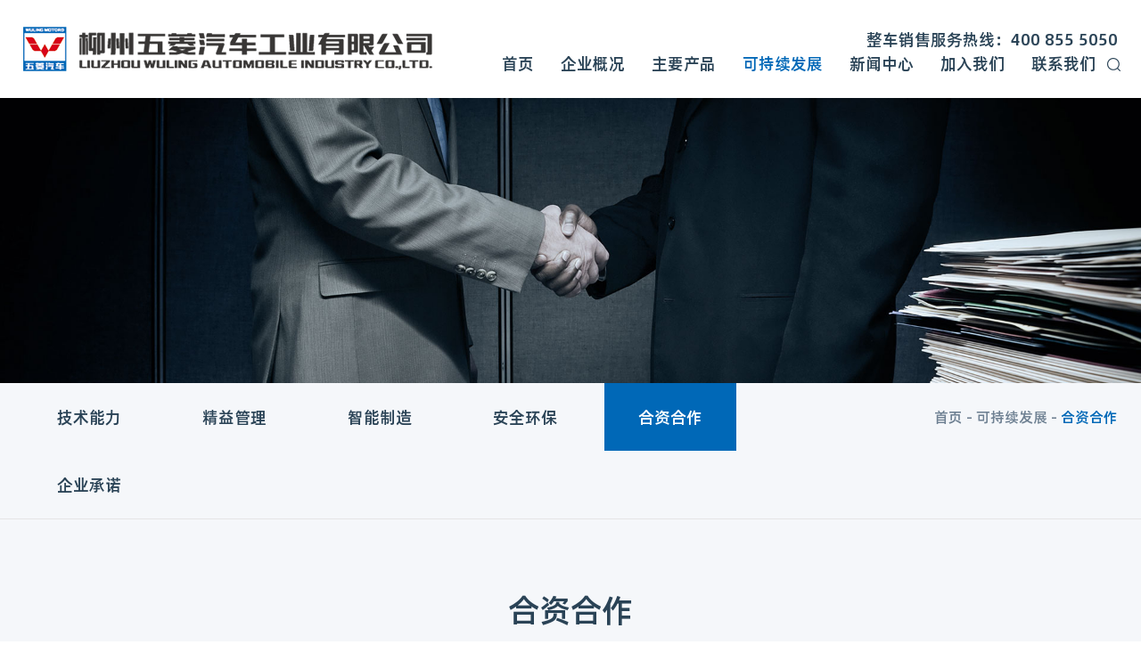

--- FILE ---
content_type: text/html; charset=utf-8
request_url: https://www.wulingauto.com.cn/JointVentureCooperation/list.aspx?page=1
body_size: 14068
content:
<!DOCTYPE html>
<html>
<head>

     
 
<meta charset="utf-8">
<meta name="viewport" content="width=device-width, initial-scale=1.0, minimum-scale=1.0, maximum-scale=1.0, user-scalable=no" />
<meta http-equiv="X-UA-Compatible" content="IE=edge,chrome=1" />
<meta name="viewport" content="width=device-width, initial-scale=1.0, maximum-scale=1.0, user-scalable=0"/>
<!--<link rel="shortcut icon" href="" />-->

<link rel="icon" href="/uploadfiles/2020/10/20201021165557967.ico?ZmF2aWNvbi5pY28=" type="image/x-icon" />

               <!--
                                                               (0 0)
                                           +=============oOO====(_)================+
                                           |   Powered By wanhu - www.wanhu.com.cn |
                                           |   Tel:400-888-0035  020-85575672      |
                                           |   Creation:2026.01.19                 |
                                           |   ezEip v5.3.0(0649)                  |
                                           +==========================oOO==========+
                                                              |__|__|
                                                               || ||
                                                              ooO Ooo
                                        -->                                        
<meta name="Author" content="万户网络设计制作" />
<title>柳州五菱汽车工业有限公司--柳州五菱 | 五菱工业 | 五菱汽车</title>
<meta name="keywords" content="五菱观光车,汽油观光车,旅游观光车,电动观光车,警务巡逻车,巡逻车,观光车,五菱校车,五菱小公交,五菱冷藏车,五菱汽车,五菱工业公司,柳州五菱,柳州五菱汽车工业有限公司" />
<meta name="description" content="柳州五菱汽车工业有限公司（简称五菱工业公司）成立于2007年，是柳州五菱汽车有限责任公司与香港上市公司五菱汽车集团控股有限公司（HK0305）共同设立的大型中外合资企业，总资产达98.28亿元。主要车型：五菱观光车,汽油观光车,警务巡逻车,电动观光车,巡逻车,观光车,旅游观光车,五菱小公交,五菱冷藏车,五菱汽车等。" />
<link href="/editor/editor.css" rel="stylesheet" type="text/css"/>

<script type="text/javascript" src="/cn/js/jquery-3.4.1.min.js"></script>
<script type="text/javascript" src="/cn/js/a.whir.search.js"></script>
<script type="text/javascript" src="/cn/js/jquery.slick.js"></script>
<!--[if lt IE 9]>
<script type="text/javascript" src="/cn/js/respond.js"></script>
<script type="text/javascript" src="/cn/js/html5shiv.v3.72.min.js"></script>
<![endif]-->


<link rel="stylesheet" type="text/css" href="/cn/css/css_whir.css"/>

</head>
<body>
 
 
<header class="header">
    <div class="w1760 clearfix">
        
            <div class="tel">整车销售服务热线：400 855 5050</div>
            <a href='/index.aspx' class="logo"><img src='/uploadfiles/2020/11/20201110145258903.png' alt='未标题-1.png' /> </a>
        
        <dl class="other">
            <dt>
                <a href="javascript:void(0);" class="open-search"></a>
                <div class="search_box">
                    <input type="text" class="text" id="TopKey" value="">
                    <a id="TopBtn" class="btn" href="javascript:void(0);"></a>
                </div>
            </dt>
            <dd><div id="open_menu"><i></i></div></dd>
        </dl>
        <nav class="topNav">
            <ul class="ul clearfix">
                <li class="li" id="m1"><a href='/index.aspx'>首页</a> </li>
                <li class="li" id="m2">
                    <a href='/BusinessProfile3737/index.aspx'>企业概况</a>
                    <div class="subnav">
                        <a href='/BusinessProfile3737/index.aspx'>企业简介</a>
                        <a href='/zzjg/index.aspx'>组织架构</a>
                        <a href='/CorporateCulture/index.aspx'>企业文化</a>
                        <a href='/history/list.aspx'>发展历程</a>
                        <a href='/IndustryPattern/index.aspx?lcid=34'>产业格局</a>
                        
                        
                    </div>
                </li>
                <li class="li" id="m79">
                    <a href='/MainProducts/list.aspx?lcid=4'>主要产品</a>
                    <div class="subnav">
                        <a href='/MainProducts/list.aspx?lcid=4'>了解我们的专用车产品</a>
                        <a href='/zy/list.aspx?lcid=17'>了解我们的零部件产品</a>
                        <a href='/motuoche/list.aspx?lcid=37'>了解我们的摩托车产品</a>
                        
                        
                    </div>
                </li>
                <li class="li" id="m9">
                    <a href='/TechnicalCapabilities/index.aspx'>可持续发展</a>
                    <div class="subnav">
                        <a href='/TechnicalCapabilities/index.aspx'>技术能力</a>
                        <a href='/LeanManagement/index.aspx'>精益管理</a>
                        <a href='/SmartManufacturing/index.aspx'>智能制造</a>
                        <a href='/SafeAndEnvironmentallyFriendly/index.aspx'>安全环保</a>
                        <a href='/JointVentureCooperation/list.aspx'>合资合作</a>
                        <a href='/qycn/list.aspx'>企业承诺</a>
                        
                        
                    </div>
                </li>
                <li class="li" id="m15">
                    <a href='/CompanyNews/list.aspx'>新闻中心</a>
                    <div class="subnav">
                        <a href='/CompanyNews/list.aspx'>公司新闻</a>
                        <a href='/MediaReports/list.aspx'>媒体报道</a>
                        <a href='/Feature/list.aspx'>专题报道</a>
                        <a href='/dangjiandongtai/list.aspx'>党建动态</a>
                        
                        
                    </div>
                </li>
                <li class="li" id="m19">
                    <a href='/TalentConcept/index.aspx'>加入我们</a>
                    <div class="subnav">
                        <a href='/TalentConcept/index.aspx'>人才理念</a>
                        <a href='/Staff/list.aspx'>员工风采</a>
                        <a href='/LatestRecruitment/list.aspx'>社会招聘</a>
                        <a href='/CampusRecruitment/list.aspx'>校园招聘</a>
                        
                        
                    </div>
                </li>
                <li class="li" id="m24">
                    <a href='/Contact/index.aspx'>联系我们</a>
                    <div class="subnav">
                        <a href='/Contact/index.aspx'>联系方式</a>
                        <a href='/MinistryOfDisciplineInspectionAndSupervision/index.aspx'>纪检监察举报方式</a>
                        
                        
                    </div>
                </li>
                
            </ul>

        </nav>
        <div class="menu-layer"></div>
    </div>
</header>
<div class="pro_nav subnav">
    <div class="pro_sub ytable">
        <div class="ytable_cell fl_menu">
                              

            <h1 class="tit"> 了解我们的专用车产品</h1>
            <ul class="ul ul1">
                
                    <li><a href='/MainProducts/list.aspx?lcid=4'>非道路车系列</a></li>
                
                    <li><a href='/MainProducts/list.aspx?lcid=5'>民用车系列</a></li>
                
                    <li><a href='/MainProducts/list.aspx?lcid=6'>公务车系列</a></li>
                
            </ul>
            <h1 class="tit"> 了解我们的零部件产品</h1>
            <ul class="ul ul2">
                        
                <li><a href='/zy/list.aspx?lcid=17'>底盘系统</a></li>
                
                <li><a href='/zy/list.aspx?lcid=18'>车身系统</a></li>
                
                <li><a href='/zy/list.aspx?lcid=19'>动力系统</a></li>
                
                <li><a href='/zy/list.aspx?lcid=20'>内外饰系统</a></li>
                
                <li><a href='/zy/list.aspx?lcid=21'>电子电器系统</a></li>
                


            </ul>
            <h1 class="tit"> 了解我们的摩托车产品</h1>
            <ul class="ul ul3">
                        
                <li><a href='/motuoche/list.aspx?lcid=37'>电动摩托车</a></li>
                
                <li><a href='/motuoche/list.aspx?lcid=36'>常规款电动自行车...</a></li>
                
                <li><a href='/motuoche/list.aspx?lcid=38'>简易款电动自行车...</a></li>
                


            </ul>
        </div>
        <div class="ytable_cell fr_list">




            
            <div class="list list1">

                <ul class="ul clearfix scroll">
                    
                    <li>
                        <a href="/MainProducts/info.aspx?itemid=92&lcid=4">
                            <figure class="Ispic" style="background-image: url('/uploadfiles/2020/10/20201026115045708.png?5LqU6I+xTDEwMOinguWFiei9pjExMS5wbmc=')"></figure>
                            <h2 class="dot">L系列观光车 L-SERIES SIGHTSEEING BUS</h2>
                            <p class="dot nM">全国5A级景区覆盖率超50%</p>
                        </a>
                    </li>
                    
                    <li>
                        <a href="/MainProducts/info.aspx?itemid=626&lcid=4">
                            <figure class="Ispic" style="background-image: url('/uploadfiles/2020/10/20201026125749912.png?5LqU6I+x5Zu95a6+6L2mMTExMS5wbmc=')"></figure>
                            <h2 class="dot">五菱国宾车</h2>
                            <p class="dot nM">国宾品质 匠心独造</p>
                        </a>
                    </li>
                    
                    <li>
                        <a href="/MainProducts/info.aspx?itemid=1196&lcid=4">
                            <figure class="Ispic" style="background-image: url('/uploadfiles/2025/12/20251224145148462.png?MTAucG5n')"></figure>
                            <h2 class="dot">五菱V系列观光车</h2>
                            <p class="dot nM">全国5A级景区市占率50%以上</p>
                        </a>
                    </li>
                    
                    <li>
                        <a href="/MainProducts/info.aspx?itemid=1195&lcid=4">
                            <figure class="Ispic" style="background-image: url('/uploadfiles/2025/12/20251224144259592.png?MTHluqcucG5n')"></figure>
                            <h2 class="dot">五菱M系列观光车</h2>
                            <p class="dot nM">小巧灵活，节能环保</p>
                        </a>
                    </li>
                    
                    <li>
                        <a href="/MainProducts/info.aspx?itemid=887&lcid=4">
                            <figure class="Ispic" style="background-image: url('/uploadfiles/2025/12/20251224103440791.jpg?5b6u5L+h5Zu+54mHXzIwMjUwNjI2MTU0MTIyLmpwZw==')"></figure>
                            <h2 class="dot">T305高尔夫球车（T305 Golf car）</h2>
                            <p class="dot nM">Enjoy Green and Enjoy Wuling</p>
                        </a>
                    </li>
                    
                    <li>
                        <a href="/MainProducts/info.aspx?itemid=963&lcid=4">
                            <figure class="Ispic" style="background-image: url('/uploadfiles/2025/12/20251224104241302.png?5b6u5L+h5Zu+54mHXzIwMjUwNDI5MDk1ODMxLnBuZw==')"></figure>
                            <h2 class="dot">T310高尔夫球车（T310 GOLF CAR）</h2>
                            <p class="dot nM">卓越性能 适配无限</p>
                        </a>
                    </li>
                    
                    <li>
                        <a href="/MainProducts/info.aspx?itemid=1194&lcid=4">
                            <figure class="Ispic" style="background-image: url('/uploadfiles/2025/12/20251224141426062.png?5q2j5Y+zNDXCsC5wbmc=')"></figure>
                            <h2 class="dot">五菱X系列运输车</h2>
                            <p class="dot nM">厂区物流百变小金刚</p>
                        </a>
                    </li>
                    
                    <li>
                        <a href="/MainProducts/info.aspx?itemid=625&lcid=4">
                            <figure class="Ispic" style="background-image: url('/uploadfiles/2020/10/20201026121253048.png?5LqU6I+x5raI6Ziy6L2mMTExMTEucG5n')"></figure>
                            <h2 class="dot">五菱M系列消防车</h2>
                            <p class="dot nM">安全可靠 专业耐用 穿行便捷 移动灵活</p>
                        </a>
                    </li>
                    
                    <li>
                        <a href="/MainProducts/info.aspx?itemid=624&lcid=4">
                            <figure class="Ispic" style="background-image: url('/uploadfiles/2020/10/20201026112623149.png?5aiB5aiB5beh6YC76L2mMTExLnBuZw==')"></figure>
                            <h2 class="dot">威威巡逻车</h2>
                            <p class="dot nM">阳光警务 亲民好形象</p>
                        </a>
                    </li>
                    
                </ul>
                <a href='/MainProducts/list.aspx?lcid=4' class="navMore"><span>查看更多</span></a>
            </div>
            
            <div class="list list1">

                <ul class="ul clearfix scroll">
                    
                    <li>
                        <a href="/MainProducts/info.aspx?itemid=1156&lcid=5">
                            <figure class="Ispic" style="background-image: url('/uploadfiles/2025/11/20251113150521618.png?5Zu+54mHMS5wbmc=')"></figure>
                            <h2 class="dot">五菱扬光客运车/WULING YANGGUANG PASSENGER VEHICLE</h2>
                            <p class="dot nM">左舵/右舵超好开｜灵活布局超可靠</p>
                        </a>
                    </li>
                    
                    <li>
                        <a href="/MainProducts/info.aspx?itemid=1157&lcid=5">
                            <figure class="Ispic" style="background-image: url('/uploadfiles/2025/11/20251113165543577.png?5oms5YWJLnBuZw==')"></figure>
                            <h2 class="dot">五菱扬光纯电货式冷藏车</h2>
                            <p class="dot nM">城市冷链配送的“鲜”锋利器</p>
                        </a>
                    </li>
                    
                    <li>
                        <a href="/MainProducts/info.aspx?itemid=1158&lcid=5">
                            <figure class="Ispic" style="background-image: url('/uploadfiles/2025/11/20251114110546456.png?5oms5YWJ5a6i5byPLnBuZw==')"></figure>
                            <h2 class="dot">五菱扬光纯电动客式冷藏车</h2>
                            <p class="dot nM">无忧城市冷链“最后一公里”</p>
                        </a>
                    </li>
                    
                    <li>
                        <a href="/MainProducts/info.aspx?itemid=1060&lcid=5">
                            <figure class="Ispic" style="background-image: url('/uploadfiles/2025/11/20251114134310785.png?MS5wbmc=')"></figure>
                            <h2 class="dot">五菱荣光小卡加长冷藏车</h2>
                            <p class="dot nM">灵活高效，制冷领鲜</p>
                        </a>
                    </li>
                    
                    <li>
                        <a href="/MainProducts/info.aspx?itemid=1061&lcid=5">
                            <figure class="Ispic" style="background-image: url('/uploadfiles/2025/11/20251113165052152.png?5paw5Y2hLnBuZw==')"></figure>
                            <h2 class="dot">五菱荣光新卡加长冷藏车</h2>
                            <p class="dot nM">新鲜美味，一触即达</p>
                        </a>
                    </li>
                    
                    <li>
                        <a href="/MainProducts/info.aspx?itemid=905&lcid=5">
                            <figure class="Ispic" style="background-image: url('/uploadfiles/2025/11/20251114134433597.jpg?5b6u5L+h5Zu+54mHXzIwMjUxMTE0MTM0MzQ3XzI2Ml8yLmpwZw==')"></figure>
                            <h2 class="dot">五菱冰宝纯电冷藏车</h2>
                            <p class="dot nM">多快好省，实力制冷</p>
                        </a>
                    </li>
                    
                    <li>
                        <a href="/MainProducts/info.aspx?itemid=1159&lcid=5">
                            <figure class="Ispic" style="background-image: url('/uploadfiles/2025/11/20251114133043470.jpg?5b6u5L+h5Zu+54mHXzIwMjUwNTI4MTEwMzUzLmpwZw==')"></figure>
                            <h2 class="dot">菱势黄金卡混动冷藏车</h2>
                            <p class="dot nM">冷链配送 遥遥领鲜</p>
                        </a>
                    </li>
                    
                    <li>
                        <a href="/MainProducts/info.aspx?itemid=1160&lcid=5">
                            <figure class="Ispic" style="background-image: url('/uploadfiles/2025/11/20251114133455996.png?6buE6YeR5LuTLnBuZw==')"></figure>
                            <h2 class="dot">菱势黄金仓纯电冷藏车</h2>
                            <p class="dot nM">更适合城市冷链物流的大中面冷藏车</p>
                        </a>
                    </li>
                    
                    <li>
                        <a href="/MainProducts/info.aspx?itemid=614&lcid=5">
                            <figure class="Ispic" style="background-image: url('/uploadfiles/2023/12/20231215095051235.png?5bem5YmNIOW8gOWQry5wbmc=')"></figure>
                            <h2 class="dot">五菱荣光小卡加长翼展车</h2>
                            <p class="dot nM">创业路上的致富大能手！</p>
                        </a>
                    </li>
                    
                    <li>
                        <a href="/MainProducts/info.aspx?itemid=1059&lcid=5">
                            <figure class="Ispic" style="background-image: url('/uploadfiles/2023/12/20231215101653936.png?5Y+z5YmNLnBuZw==')"></figure>
                            <h2 class="dot">五菱荣光新卡加长翼展车</h2>
                            <p class="dot nM">助农大能手，致富勇当先</p>
                        </a>
                    </li>
                    
                    <li>
                        <a href="/MainProducts/info.aspx?itemid=1187&lcid=5">
                            <figure class="Ispic" style="background-image: url('/uploadfiles/2025/12/20251212145803943.png?SU1HXzEyNTQucG5n')"></figure>
                            <h2 class="dot">五菱扬光翼展车</h2>
                            <p class="dot nM">大空间拉多赚多！</p>
                        </a>
                    </li>
                    
                    <li>
                        <a href="/MainProducts/info.aspx?itemid=1000&lcid=5">
                            <figure class="Ispic" style="background-image: url('/uploadfiles/2023/07/20230727134725888.png?5Y+z5YmNNDXvvIjmiZPlvIDvvIkucG5n')"></figure>
                            <h2 class="dot">五菱荣光小卡加长售货车——喜售 标准款/旗舰款</h2>
                            <p class="dot nM">行走的店铺，新派移动电商创业平台</p>
                        </a>
                    </li>
                    
                    <li>
                        <a href="/MainProducts/info.aspx?itemid=1058&lcid=5">
                            <figure class="Ispic" style="background-image: url('/uploadfiles/2023/12/20231215101358286.png?Ni5wbmc=')"></figure>
                            <h2 class="dot">五菱荣光新卡加长售货车——喜售PLUS</h2>
                            <p class="dot nM">一战到底，大有可为</p>
                        </a>
                    </li>
                    
                </ul>
                <a href='/MainProducts/list.aspx?lcid=5' class="navMore"><span>查看更多</span></a>
            </div>
            
            <div class="list list1">

                <ul class="ul clearfix scroll">
                    
                    <li>
                        <a href="/MainProducts/info.aspx?itemid=1174&lcid=6">
                            <figure class="Ispic" style="background-image: url('/uploadfiles/2025/12/20251211101601992.png?My5wbmc=')"></figure>
                            <h2 class="dot">消防车系列</h2>
                            <p class="dot nM">争分夺秒守护生命</p>
                        </a>
                    </li>
                    
                    <li>
                        <a href="/MainProducts/info.aspx?itemid=612&lcid=6">
                            <figure class="Ispic" style="background-image: url('/uploadfiles/2020/10/20201023154837448.png?MDQt5LqU6I+x6K2m5Yqh6L2mMTExMTEucG5n')"></figure>
                            <h2 class="dot">警务车</h2>
                            <p class="dot nM">治安维稳利剑  大气外观扬警威</p>
                        </a>
                    </li>
                    
                    <li>
                        <a href="/MainProducts/info.aspx?itemid=611&lcid=6">
                            <figure class="Ispic" style="background-image: url('/uploadfiles/2022/12/20221215085554663.png?5Y+z5YmNNcKwLnBuZw==')"></figure>
                            <h2 class="dot">荣光加长转运型救护车</h2>
                            <p class="dot nM">安全生命方舟  全力开辟生命“绿色通道”</p>
                        </a>
                    </li>
                    
                    <li>
                        <a href="/MainProducts/info.aspx?itemid=1173&lcid=6">
                            <figure class="Ispic" style="background-image: url('/uploadfiles/2025/12/20251211095909630.png?5bemNDXCsC5wbmc=')"></figure>
                            <h2 class="dot">负压型救护车</h2>
                            <p class="dot nM">安全隔离，有效防护</p>
                        </a>
                    </li>
                    
                    <li>
                        <a href="/MainProducts/info.aspx?itemid=1197&lcid=6">
                            <figure class="Ispic" style="background-image: url('/uploadfiles/2025/12/20251224164823093.png?5b6u5L+h5Zu+54mHXzIwMjUtMTItMjRfMTY0NzIxXzc4OC5wbmc=')"></figure>
                            <h2 class="dot">五菱纯电动清洗车</h2>
                            <p class="dot nM">心灵手巧的城市美容师</p>
                        </a>
                    </li>
                    
                    <li>
                        <a href="/MainProducts/info.aspx?itemid=1022&lcid=6">
                            <figure class="Ispic" style="background-image: url('/uploadfiles/2023/07/20230728155029186.png?5b6u5L+h5Zu+54mHXzIwMjMwNzI4MTQyMTExLnBuZw==')"></figure>
                            <h2 class="dot">纯电动后挂桶自装卸式环卫车</h2>
                            <p class="dot nM">美丽环境守护者</p>
                        </a>
                    </li>
                    
                    <li>
                        <a href="/MainProducts/info.aspx?itemid=1003&lcid=6">
                            <figure class="Ispic" style="background-image: url('/uploadfiles/2023/07/20230731094624975.png?MTExMS5wbmc=')"></figure>
                            <h2 class="dot">纯电动自卸式环卫车</h2>
                            <p class="dot nM">美丽环境守护者</p>
                        </a>
                    </li>
                    
                    <li>
                        <a href="/MainProducts/info.aspx?itemid=1002&lcid=6">
                            <figure class="Ispic" style="background-image: url('/uploadfiles/2022/12/20221226143020209.png?5a+G6Zet5byP5qG26KOF5bem5L6n5YmNNDXCsC5wbmc=')"></figure>
                            <h2 class="dot">纯电动密闭式运输车</h2>
                            <p class="dot nM">安全运输新领袖</p>
                        </a>
                    </li>
                    
                    <li>
                        <a href="/MainProducts/info.aspx?itemid=608&lcid=6">
                            <figure class="Ispic" style="background-image: url('/uploadfiles/2022/12/20221226140826760.png?5Y+zLnBuZw==')"></figure>
                            <h2 class="dot">汽油款平板式桶装垃圾运输车</h2>
                            <p class="dot nM">城乡运输务实派</p>
                        </a>
                    </li>
                    
                    <li>
                        <a href="/MainProducts/info.aspx?itemid=607&lcid=6">
                            <figure class="Ispic" style="background-image: url('/uploadfiles/2020/10/20201023141037948.png?MDEt6L2m5Y6i5Y+v5Y245byP5Z6D5Zy+6L2mLnBuZw==')"></figure>
                            <h2 class="dot">汽油款车厢可卸式垃圾车</h2>
                            <p class="dot nM">环卫小能手，灵巧城乡美容师</p>
                        </a>
                    </li>
                    
                </ul>
                <a href='/MainProducts/list.aspx?lcid=6' class="navMore"><span>查看更多</span></a>
            </div>
            
            

            
            <div class="list list2">

                <ul class="ul  clearfix scroll">
                    
                    <li>
                        <a href="/zy/info.aspx?itemid=507&lcid=17">
                            <figure class="Ispic" style="background-image: url('/uploadfiles/2020/10/20201023085740072.jpg?5pyq5qCH6aKYLTEuanBn')"></figure>
                            <h2 class="dot">后桥制动摆臂总成</h2>
                            <p class="dot nM"></p>
                        </a>
                    </li>
                    
                    <li>
                        <a href="/zy/info.aspx?itemid=506&lcid=17">
                            <figure class="Ispic" style="background-image: url('/uploadfiles/2020/10/20201023085637479.jpg?5pyq5qCH6aKYLTEuanBn')"></figure>
                            <h2 class="dot">后扭转梁部件总成</h2>
                            <p class="dot nM"></p>
                        </a>
                    </li>
                    
                    <li>
                        <a href="/zy/info.aspx?itemid=505&lcid=17">
                            <figure class="Ispic" style="background-image: url('/uploadfiles/2020/10/20201023085513967.jpg?5pyq5qCH6aKYLTEuanBn')"></figure>
                            <h2 class="dot">副车架总成</h2>
                            <p class="dot nM"></p>
                        </a>
                    </li>
                    
                    <li>
                        <a href="/zy/info.aspx?itemid=504&lcid=17">
                            <figure class="Ispic" style="background-image: url('/uploadfiles/2020/10/20201023090850075.jpg?5Lqn5ZOB5bCB6Z2iMS5qcGc=')"></figure>
                            <h2 class="dot">后桥制动板簧总成</h2>
                            <p class="dot nM"></p>
                        </a>
                    </li>
                    
                </ul>
                <a href='/zy/list.aspx?lcid=17' class="navMore"><span>查看更多</span></a>
            </div>
            
            <div class="list list2">

                <ul class="ul  clearfix scroll">
                    
                    <li>
                        <a href="/zy/info.aspx?itemid=578&lcid=18">
                            <figure class="Ispic" style="background-image: url('/uploadfiles/2020/10/20201023094155553.jpg?5Lqn5ZOB5bCB6Z2iLmpwZw==')"></figure>
                            <h2 class="dot">后下车体焊合总成</h2>
                            <p class="dot nM"></p>
                        </a>
                    </li>
                    
                    <li>
                        <a href="/zy/info.aspx?itemid=577&lcid=18">
                            <figure class="Ispic" style="background-image: url('/uploadfiles/2020/10/20201023094043606.jpg?5Lqn5ZOB5bCB6Z2iLmpwZw==')"></figure>
                            <h2 class="dot">车架总成</h2>
                            <p class="dot nM"></p>
                        </a>
                    </li>
                    
                    <li>
                        <a href="/zy/info.aspx?itemid=575&lcid=18">
                            <figure class="Ispic" style="background-image: url('/uploadfiles/2020/10/20201023093642180.jpg?5Lqn5ZOB5bCB6Z2iLmpwZw==')"></figure>
                            <h2 class="dot">CCB支架总成</h2>
                            <p class="dot nM"></p>
                        </a>
                    </li>
                    
                </ul>
                <a href='/zy/list.aspx?lcid=18' class="navMore"><span>查看更多</span></a>
            </div>
            
            <div class="list list2">

                <ul class="ul  clearfix scroll">
                    
                    <li>
                        <a href="/zy/info.aspx?itemid=1130&lcid=19">
                            <figure class="Ispic" style="background-image: url('/uploadfiles/2025/07/20250729104320664.png?5Zu+54mHMy5wbmc=')"></figure>
                            <h2 class="dot">电驱动系统—电驱多合一</h2>
                            <p class="dot nM"></p>
                        </a>
                    </li>
                    
                    <li>
                        <a href="/zy/info.aspx?itemid=1129&lcid=19">
                            <figure class="Ispic" style="background-image: url('/uploadfiles/2025/07/20250729103042265.png?TEpQNzBGQea3t+WKqOezu+e7ny5wbmc=')"></figure>
                            <h2 class="dot">1.5混合动力系统—LJP70FA</h2>
                            <p class="dot nM"></p>
                        </a>
                    </li>
                    
                    <li>
                        <a href="/zy/info.aspx?itemid=1051&lcid=19">
                            <figure class="Ispic" style="background-image: url('/uploadfiles/2023/12/20231211115247722.png?5Zu+54mHNS5wbmc=')"></figure>
                            <h2 class="dot">L4增程器-L4R20W50</h2>
                            <p class="dot nM"></p>
                        </a>
                    </li>
                    
                </ul>
                <a href='/zy/list.aspx?lcid=19' class="navMore"><span>查看更多</span></a>
            </div>
            
            <div class="list list2">

                <ul class="ul  clearfix scroll">
                    
                    <li>
                        <a href="/zy/info.aspx?itemid=597&lcid=20">
                            <figure class="Ispic" style="background-image: url('/uploadfiles/2020/10/20201023100745962.jpg?5Lqn5ZOB5bCB6Z2iLmpwZw==')"></figure>
                            <h2 class="dot">座椅总成</h2>
                            <p class="dot nM"></p>
                        </a>
                    </li>
                    
                    <li>
                        <a href="/zy/info.aspx?itemid=594&lcid=20">
                            <figure class="Ispic" style="background-image: url('/uploadfiles/2020/10/20201023100451538.jpg?5Lqn5ZOB5bCB6Z2iLmpwZw==')"></figure>
                            <h2 class="dot">外饰件-前蒙皮总成</h2>
                            <p class="dot nM"></p>
                        </a>
                    </li>
                    
                    <li>
                        <a href="/zy/info.aspx?itemid=586&lcid=20">
                            <figure class="Ispic" style="background-image: url('/uploadfiles/2020/10/20201023095803004.jpg?5Lqn5ZOB5bCB6Z2iLmpwZw==')"></figure>
                            <h2 class="dot">内饰件-发动机罩总成</h2>
                            <p class="dot nM"></p>
                        </a>
                    </li>
                    
                    <li>
                        <a href="/zy/info.aspx?itemid=585&lcid=20">
                            <figure class="Ispic" style="background-image: url('/uploadfiles/2020/10/20201023095709824.jpg?5Lqn5ZOB5bCB6Z2iLmpwZw==')"></figure>
                            <h2 class="dot">门饰板总成</h2>
                            <p class="dot nM"></p>
                        </a>
                    </li>
                    
                </ul>
                <a href='/zy/list.aspx?lcid=20' class="navMore"><span>查看更多</span></a>
            </div>
            
            <div class="list list2">

                <ul class="ul  clearfix scroll">
                    
                    <li>
                        <a href="/zy/info.aspx?itemid=601&lcid=21">
                            <figure class="Ispic" style="background-image: url('/uploadfiles/2020/10/20201023101926216.jpg?55S15Yqo5bqn5qSF5byA5YWzLmpwZw==')"></figure>
                            <h2 class="dot">电动座椅开关</h2>
                            <p class="dot nM"></p>
                        </a>
                    </li>
                    
                    <li>
                        <a href="/zy/info.aspx?itemid=600&lcid=21">
                            <figure class="Ispic" style="background-image: url('/uploadfiles/2020/10/20201023101835422.jpg?5Lqn5ZOB5bCB6Z2iLmpwZw==')"></figure>
                            <h2 class="dot">充电桩</h2>
                            <p class="dot nM"></p>
                        </a>
                    </li>
                    
                    <li>
                        <a href="/zy/info.aspx?itemid=599&lcid=21">
                            <figure class="Ispic" style="background-image: url('/uploadfiles/2020/10/20201023101738248.jpg?5Lqn5ZOB5bCB6Z2iLmpwZw==')"></figure>
                            <h2 class="dot">车窗开关</h2>
                            <p class="dot nM"></p>
                        </a>
                    </li>
                    
                </ul>
                <a href='/zy/list.aspx?lcid=21' class="navMore"><span>查看更多</span></a>
            </div>
            
            
            
            <div class="list list3">

                <ul class="ul  clearfix scroll">
                    
                    <li>
                        <a href="/motuoche/info.aspx?itemid=1017&lcid=37">
                            <figure class="Ispic" style="background-image: url('/uploadfiles/2023/03/20230323165037405.png?5p6B5YWJ55m9K+Wuh+Wumem7kS5wbmc=')"></figure>
                            <h2 class="dot">绝影</h2>
                            <p class="dot nM">最高时速95km，五菱工业推出首款高速电摩菱度“绝影”</p>
                        </a>
                    </li>
                    
                    <li>
                        <a href="/motuoche/info.aspx?itemid=978&lcid=37">
                            <figure class="Ispic" style="background-image: url('/uploadfiles/2022/09/20220913122955461.png?5b6u5L+h5Zu+54mHXzIwMjIwOTEzMTIyOTE5LnBuZw==')"></figure>
                            <h2 class="dot">J6</h2>
                            <p class="dot nM">参考零售价：3799元</p>
                        </a>
                    </li>
                    
                    <li>
                        <a href="/motuoche/info.aspx?itemid=947&lcid=37">
                            <figure class="Ispic" style="background-image: url('/uploadfiles/2022/09/20220907133619938.png?RlkxQTk5ODAucG5n')"></figure>
                            <h2 class="dot">J10</h2>
                            <p class="dot nM">参考零售价：4399元</p>
                        </a>
                    </li>
                    
                </ul>
                <a href='/motuoche/list.aspx?lcid=37' class="navMore"><span>查看更多</span></a>
            </div>
            
            <div class="list list3">

                <ul class="ul  clearfix scroll">
                    
                    <li>
                        <a href="/motuoche/info.aspx?itemid=1018&lcid=36">
                            <figure class="Ispic" style="background-image: url('/uploadfiles/2023/04/20230427095940721.png?RUI2MDHoloTojbfnu78y5LiK5LygLnBuZw==')"></figure>
                            <h2 class="dot">羚羊</h2>
                            <p class="dot nM">羚羊---青扬人生，都市出行新选择</p>
                        </a>
                    </li>
                    
                    <li>
                        <a href="/motuoche/info.aspx?itemid=994&lcid=36">
                            <figure class="Ispic" style="background-image: url('/uploadfiles/2022/11/20221116093429649.png?RUIxMDVF54Gw5rC057u/LnBuZw==')"></figure>
                            <h2 class="dot">A10Y智能款</h2>
                            <p class="dot nM">开启你的智趣生活，享受智能带来的说走就走流畅体验</p>
                        </a>
                    </li>
                    
                    <li>
                        <a href="/motuoche/info.aspx?itemid=993&lcid=36">
                            <figure class="Ispic" style="background-image: url('/uploadfiles/2022/11/20221116091057049.png?RUIxMDNF6auY57qn6buRLnBuZw==')"></figure>
                            <h2 class="dot">A10N智能款</h2>
                            <p class="dot nM">超酷炫 超智能</p>
                        </a>
                    </li>
                    
                    <li>
                        <a href="/motuoche/info.aspx?itemid=982&lcid=36">
                            <figure class="Ispic" style="background-image: url('/uploadfiles/2022/09/20220909135214875.png?6I2855m9LnBuZw==')"></figure>
                            <h2 class="dot">A11G</h2>
                            <p class="dot nM">参考零售价：3999元</p>
                        </a>
                    </li>
                    
                    <li>
                        <a href="/motuoche/info.aspx?itemid=933&lcid=36">
                            <figure class="Ispic" style="background-image: url('/uploadfiles/2022/09/20220909135025240.png?UE5HLnBuZw==')"></figure>
                            <h2 class="dot">P20</h2>
                            <p class="dot nM">参考零售价：4899</p>
                        </a>
                    </li>
                    
                    <li>
                        <a href="/motuoche/info.aspx?itemid=979&lcid=36">
                            <figure class="Ispic" style="background-image: url('/uploadfiles/2022/09/20220909135722122.png?RlkxQTAyMzkucG5n')"></figure>
                            <h2 class="dot">A10G</h2>
                            <p class="dot nM">参考零售价：3599元</p>
                        </a>
                    </li>
                    
                    <li>
                        <a href="/motuoche/info.aspx?itemid=980&lcid=36">
                            <figure class="Ispic" style="background-image: url('/uploadfiles/2022/09/20220909143845205.png?6I2855m9LnBuZw==')"></figure>
                            <h2 class="dot">A10N</h2>
                            <p class="dot nM">参考零售价：3999元</p>
                        </a>
                    </li>
                    
                    <li>
                        <a href="/motuoche/info.aspx?itemid=981&lcid=36">
                            <figure class="Ispic" style="background-image: url('/uploadfiles/2022/09/20220913135247184.png?MTA1LnBuZw==')"></figure>
                            <h2 class="dot">A10Y</h2>
                            <p class="dot nM">参考零售价：3899元</p>
                        </a>
                    </li>
                    
                </ul>
                <a href='/motuoche/list.aspx?lcid=36' class="navMore"><span>查看更多</span></a>
            </div>
            
            <div class="list list3">

                <ul class="ul  clearfix scroll">
                    
                    <li>
                        <a href="/motuoche/info.aspx?itemid=983&lcid=38">
                            <figure class="Ispic" style="background-image: url('/uploadfiles/2022/09/20220909145212956.png?MTcucG5n')"></figure>
                            <h2 class="dot">C1</h2>
                            <p class="dot nM">参考零售价：1799元</p>
                        </a>
                    </li>
                    
                    <li>
                        <a href="/motuoche/info.aspx?itemid=984&lcid=38">
                            <figure class="Ispic" style="background-image: url('/uploadfiles/2022/09/20220909145950747.png?MS5wbmc=')"></figure>
                            <h2 class="dot">C2</h2>
                            <p class="dot nM">参考零售价：2399元</p>
                        </a>
                    </li>
                    
                </ul>
                <a href='/motuoche/list.aspx?lcid=38' class="navMore"><span>查看更多</span></a>
            </div>
            








        </div>
    </div>
</div>
<script>
    
            
            $("#m9").addClass("aon");
            
        


    $("#m79").find(".subnav").empty();
    $("#m79").addClass("pro_li");
    $(".pro_nav").insertAfter("#m79 .subnav")
    $(".topNav li").each(function () {
        var num=$(this).find(".subnav a").length;
        if(num!=''){
            $(this).addClass("li_sub");
            $(this).hover(function () {
                $(this).find(".subnav").stop().slideToggle(500);
            });

        }else {
            $(this).find(".subnav").remove();
        }
    })



    $("#open_menu").click(function(e) {
        if ($(this).hasClass("open_menu_on")) {
            $(this).removeClass("open_menu_on")
            $(".header .topNav").removeClass("header-menu-show");
            $(".menu-layer").hide();
        } else {
            $(this).addClass("open_menu_on")
            $(".header .topNav").addClass("header-menu-show");
            $(".menu-layer").show();
        }
    });
    $(".menu-layer").click(function (){
        $(this).hide();
        $("#open_menu").removeClass("open_menu_on")
        $(".header .topNav").removeClass("header-menu-show");
    })

    $(".pro_sub .fl_menu  .ul2 li").eq(0).addClass("aon");
    $(".pro_sub .fr_list .list2").eq(0).show();




    $(".pro_sub .fl_menu .ul1 li").hover(function (){
        $(".pro_sub .fr_list .list").hide();
        $(".pro_sub .fl_menu  .ul li").removeClass("aon");

        var index=$(this).index();
        $(this).addClass("aon").siblings("").removeClass("aon");
        $(".pro_sub .fr_list .list").hide();
        $(".pro_sub .fr_list .list1").eq(index).show();
    })


    $(".pro_sub .fl_menu .ul2 li").hover(function (){
        $(".pro_sub .fr_list .list").hide();
        $(".pro_sub .fl_menu  .ul li").removeClass("aon");

        var index=$(this).index();
        $(this).addClass("aon").siblings("").removeClass("aon");
        $(".pro_sub .fr_list .list").hide();
        $(".pro_sub .fr_list .list2").eq(index).show();
    })
    
    $(".pro_sub .fl_menu .ul3 li").hover(function (){
        $(".pro_sub .fr_list .list").hide();
        $(".pro_sub .fl_menu  .ul li").removeClass("aon");

        var index=$(this).index();
        $(this).addClass("aon").siblings("").removeClass("aon");
        $(".pro_sub .fr_list .list").hide();
        $(".pro_sub .fr_list .list3").eq(index).show();
    })




    //打开搜索
    $(".header .open-search").click(function(e) {
        $(".header .search_box").fadeToggle();
        if($(this).hasClass("open-search-show")){
            $(this).removeClass("open-search-show")
        }else{
            $(this).addClass("open-search-show")
        }
    });
    //搜索
    $("#TopBtn").jqSearch({
        TxtVal: "搜索",
        KeyTxt1: "输入关键词搜索！",
        KeyTxt2: "输入的关键词字数不要过多！",
        KeyTxt3: "您输入的内容存在特殊字符！",
        KeyId: "TopKey", //输入框id
        KeyUrl: "/Search/list.aspx", //跳转链接
        KeyHref: "key", //链接传值
        Static: false //是否静态站
    });
</script>

 
 
<div class="Nbanner">
    <img src="/uploadfiles/banner/ban_kcxfz3.jpg" class="pcBan img"/>
    <img src="/uploadfiles/banner/ban_kcxfz3.jpg" class="wapBan img"/>
</div>

<div class="bgf5f7fa">
     
 
<div class="Nmenu">
    <div class="w1440 clearfix">
        <div class="current">
            <a href="/index.aspx">首页</a> - <a href="/TechnicalCapabilities/index.aspx">可持续发展</a> - <span>合资合作</span>
        </div>
        <ul class="ul">
            
                
                    <li id="nav10">
                        <a href='/TechnicalCapabilities/index.aspx'>技术能力</a>
                        <div class="sub" style="display: none;">
                            
                        </div>
                    </li>
                
                    <li id="nav11">
                        <a href='/LeanManagement/index.aspx'>精益管理</a>
                        <div class="sub" style="display: none;">
                            
                        </div>
                    </li>
                
                    <li id="nav12">
                        <a href='/SmartManufacturing/index.aspx'>智能制造</a>
                        <div class="sub" style="display: none;">
                            
                        </div>
                    </li>
                
                    <li id="nav13">
                        <a href='/SafeAndEnvironmentallyFriendly/index.aspx'>安全环保</a>
                        <div class="sub" style="display: none;">
                            
                        </div>
                    </li>
                
                    <li id="nav14">
                        <a href='/JointVentureCooperation/list.aspx'>合资合作</a>
                        <div class="sub" style="display: none;">
                            
                        </div>
                    </li>
                
                    <li id="nav91">
                        <a href='/qycn/list.aspx'>企业承诺</a>
                        <div class="sub" style="display: none;">
                            
                        </div>
                    </li>
                
                
            
        </ul>
        <script>
            $("#nav14").addClass("aon");
            $("#lcid").addClass("aon");
        </script>
    </div>
</div>
<div class="w1440">
    <div class="subMenu"></div>
</div>
<script>

    $(".subMenu").html($(".Nmenu li #sub14").parent(".sub").html());
    $(".subMenu #sub14").addClass("aon");
    $(".Nmenu #sub14").parents("li").addClass("aon");
</script>

    <div class="maincontent padd_b5">
        <div class="Joint_box w1440">
             
 
<aside class="Column">合资合作</aside>

            <article class="Joint_info">
                <p class="center nM">在修炼好内功的同时，公司积极开放合作，改革创新，与佛吉亚、美国车桥、上海光裕等国内外强企成功牵手展开合作，加强技术创新和技术改造，不断提高产品技术含量，大力推进汽车零部件产品结构优化升级，向网联化、轻量化、电动化、智能化等领域发展。</p>
            </article>
            <ul class="ul Joint_box_ul clearfix">
                
                <li>
                    <a href='/JointVentureCooperation/info.aspx?itemid=851'>
                        <figure class="Ispic" style="background-image: url('/uploadfiles/2020/11/20201110142937949.jpg?MjAyMOW5tDXmnIgyOOaXpe+8jOS6lOiPseafs+acuuS4juiHu+mpseenkeaKgO+8iOS4iua1t++8ieaciemZkOWFrOWPuOWQiOS9nOaIkOeri+afs+W3nuiHu+mpseeUteaOp+enkeaKgOaciemZkOWFrOWPuC5qcGc=')"></figure>
                        <div class="txt">
                            <p class="dot2">2020年5月28日，五菱柳机与臻驱科技（上海）有限公司合作成立柳州臻驱电控科技有限公司</p>
                            <time>2020.05.28</time>
                        </div>
                    </a>
                </li>
                
                <li>
                    <a href='/JointVentureCooperation/info.aspx?itemid=44'>
                        <figure class="Ispic" style="background-image: url('/uploadfiles/2020/10/20201021125056792.jpg?MjAxOeW5tDEw5pyIMTfml6XvvIzkvZvlkInkuprvvIjmn7Plt57vvInmjpLmsJTmjqfliLbmioDmnK/mnInpmZDlhazlj7jlnKjmn7Plt57luILmsrPopb/lt6XkuJrlm63mraPlvI/mj63niYwuanBn')"></figure>
                        <div class="txt">
                            <p class="dot2">2019年10月17日，佛吉亚（柳州）排气控制技术有限公司在柳州市河西工业园正式揭牌</p>
                            <time>2019.10.17</time>
                        </div>
                    </a>
                </li>
                
                <li>
                    <a href='/JointVentureCooperation/info.aspx?itemid=42'>
                        <figure class="Ispic" style="background-image: url('/uploadfiles/2020/10/20201021125615687.jpg?My5qcGc=')"></figure>
                        <div class="txt">
                            <p class="dot2">2018 年 11 月 28 日，柳州美桥汽车传动系统有限公司在广西柳州正式揭牌成立</p>
                            <time>2018.11.28</time>
                        </div>
                    </a>
                </li>
                
                <li>
                    <a href='/JointVentureCooperation/info.aspx?itemid=850'>
                        <figure class="Ispic" style="background-image: url('/uploadfiles/2020/11/20201110144355419.jpg?5pyq5qCH6aKYLTEuanBn')"></figure>
                        <div class="txt">
                            <p class="dot2">2018年10月22日，公司与上海光裕汽车空调压缩机有限公司合资成立广西光裕新能源汽车空调压缩机有限公司</p>
                            <time>2018.10.22</time>
                        </div>
                    </a>
                </li>
                
                <li>
                    <a href='/JointVentureCooperation/info.aspx?itemid=43'>
                        <figure class="Ispic" style="background-image: url('/uploadfiles/2020/10/20201030184814879.jpg?5pyq5qCH6aKYLTIuanBn')"></figure>
                        <div class="txt">
                            <p class="dot2">2018年4月23日，佛吉亚（柳州）汽车内饰系统有限公司在柳州市正式揭牌</p>
                            <time>2018.04.23</time>
                        </div>
                    </a>
                </li>
                
                <li>
                    <a href='/JointVentureCooperation/info.aspx?itemid=519'>
                        <figure class="Ispic" style="background-image: url('/uploadfiles/2020/10/20201030185047042.jpg?5pyq5qCH6aKYLTMuanBn')"></figure>
                        <div class="txt">
                            <p class="dot2">2017年11月3日，佛吉亚（柳州）汽车座椅有限公司在柳州市河西工业园正式揭牌</p>
                            <time>2017.11.03</time>
                        </div>
                    </a>
                </li>
                
            </ul>
            <div class='Pages'><span class='p_cur'>目前在第<b>1</b>页, </span><span class='p_count'>共有<b>2</b>页, </span><span class='p_total'> 共有<b>7</b>条记录</span>                            <span class='p_page'>                                <a href='javascript:void(0);' class='a_first'>第一页</a>                                <a href='javascript:void(0);' class='a_prev'>上一页</a><em class='num'>                                <a href='/JointVentureCooperation/list.aspx?page=1' class='a_cur' id='pageNum1'>1</a><a href='/JointVentureCooperation/list.aspx?page=2' class='a_num' id='pageNum2'>2</a>                                </em><a href='/JointVentureCooperation/list.aspx?page=2' class='a_next'>下一页</a>                                <a href='/JointVentureCooperation/list.aspx?page=2' class='a_end'>最后一页</a>                             </span>                            <span class='p_jump'>                                <b class='f1'>跳转到</b><input type='text' class='i_text' id='pager1_input' value='1' /><b class='f2'>页</b><input type='button' class='i_button' id='pager1_button' onclick=redirectPage_pager1('pager1_input') value='' />                            </span></div><script type='text/javascript'> function redirectPage_pager1(inputID){      var inputValue = document.getElementById(inputID).value;     if(!(/^\d+$/).test(inputValue)){ document.getElementById(inputID).value = '1'; return; }      if(inputValue <= 0) { inputValue = 1; }      if(inputValue > 2) { inputValue = 2; }      location.href = '/JointVentureCooperation/list.aspx?page={$wtl_pager}'.replace('{$wtl_pager}', inputValue); } </script> 
        </div>

    </div>
</div>

 
 
<footer id="footer">
    <div class="w1440">
        <figure>
            <a href="javascript:;" class="back_top" id="back_top"></a>
            
                <img src='/uploadfiles/2020/11/20201110145258903.png' alt='未标题-1.png' />
            
        </figure>
        <nav class="clearfix">
            <dl id="foot2">
                    <dt>企业概况</dt>
                    <dd>
                        <a href='/BusinessProfile3737/index.aspx'>企业简介</a>
                        <a href='/zzjg/index.aspx'>组织架构</a>
                        <a href='/CorporateCulture/index.aspx'>企业文化</a>
                        <a href='/history/list.aspx'>发展历程</a>
                        <a href='/IndustryPattern/index.aspx?lcid=34'>产业格局</a>
                        
                        
                    </dd>
                </dl>
            <dl id="foot79">
                    <dt>主要产品</dt>
                    <dd>
                        <a href='/MainProducts/list.aspx?lcid=4'>了解我们的专用车产品</a>
                        <a href='/zy/list.aspx?lcid=17'>了解我们的零部件产品</a>
                        <a href='/motuoche/list.aspx?lcid=37'>了解我们的摩托车产品</a>
                        
                        
                    </dd>
                </dl>
            <dl id="foot9">
                    <dt>可持续发展</dt>
                    <dd>
                        <a href='/TechnicalCapabilities/index.aspx'>技术能力</a>
                        <a href='/LeanManagement/index.aspx'>精益管理</a>
                        <a href='/SmartManufacturing/index.aspx'>智能制造</a>
                        <a href='/SafeAndEnvironmentallyFriendly/index.aspx'>安全环保</a>
                        <a href='/JointVentureCooperation/list.aspx'>合资合作</a>
                        <a href='/qycn/list.aspx'>企业承诺</a>
                        
                        
                    </dd>
                </dl>
            <dl id="foot15">
                    <dt>新闻中心</dt>
                    <dd>
                        <a href='/CompanyNews/list.aspx'>公司新闻</a>
                        <a href='/MediaReports/list.aspx'>媒体报道</a>
                        <a href='/Feature/list.aspx'>专题报道</a>
                        <a href='/dangjiandongtai/list.aspx'>党建动态</a>
                        
                        
                    </dd>
                </dl>
            <dl id="foot19">
                    <dt>加入我们</dt>
                    <dd>
                        <a href='/TalentConcept/index.aspx'>人才理念</a>
                        <a href='/Staff/list.aspx'>员工风采</a>
                        <a href='/LatestRecruitment/list.aspx'>社会招聘</a>
                        <a href='/CampusRecruitment/list.aspx'>校园招聘</a>
                        
                        
                    </dd>
                </dl>
            <dl id="foot24">
                    <dt>联系我们</dt>
                    <dd>
                        <a href='/Contact/index.aspx'>联系方式</a>
                        <a href='/MinistryOfDisciplineInspectionAndSupervision/index.aspx'>纪检监察举报方式</a>
                        
                        
                    </dd>
                </dl>
            
        </nav>
        <div class="Copyright">
            <p>
                <span>
                    
                    <a href='/LegalDeclaration/index.aspx'>法律声明</a><i></i>
                    
                    <a href='/FriendshipLinks/list.aspx'>友情链接</a><i></i>
                    
                    <a href='/SiteMap/index.aspx'>网站地图</a><i></i>
                    
                    
                </span>
                Copyright © 2020  柳州五菱汽车工业有限公司. All Rights Reserved.桂公网安备 <a href="http://www.beian.gov.cn/portal/registerSystemInfo?recordcode=45020402000010" target="_blank">45020402000010号</a>.
                <a id="icp_record" href="//beian.miit.gov.cn" target="_blank" >桂ICP备08100079号-2</a>
                Designed by <a href="https://www.wanhu.com.cn/" target="_blank">Wanhu</a>.
            </p>
        </div>
    </div>
</footer>

<script type="text/javascript" src="/cn/js/whir.js"></script>
<script>
    $.each($("img"), function (i, n) {
        $(n).on('error', function () { n.src = '/uploadfiles/nopic.jpg'; }); n.src = n.src; });

    $("#foot8").addClass("foot_pro_nav");
    $("#foot8 dd a").each(function(i){ $("#foot8 dd a").slice(i*5,i*5+5).wrapAll('<div class="list"></div>');});
    $("#back_top").click(function() {
        $('body,html').animate({
            scrollTop: '0'
        }, 1000);
        return false; //防止默认事件行为
    })

</script>


</body>

</html>

--- FILE ---
content_type: text/css
request_url: https://www.wulingauto.com.cn/cn/css/css_whir.css
body_size: 25487
content:
@charset "utf-8";
/**初始**/
@font-face {
    font-family: "ALIBABA";
    src: url("../fonts/ALIBABA-PUHUITI-MEDIUM.woff2") format("woff2"),
    url("../fonts/ALIBABA-PUHUITI-MEDIUM.woff") format("woff"),
    url("../fonts/ALIBABA-PUHUITI-MEDIUM.ttf") format("truetype"),
    url("../fonts/ALIBABA-PUHUITI-MEDIUM.eot") format("embedded-opentype"),
    url("../fonts/ALIBABA-PUHUITI-MEDIUM.svg") format("svg");
}

* {outline: 0;-webkit-box-sizing: border-box;-moz-box-sizing: border-box;box-sizing: border-box; }
html {font: normal 14px "Microsoft YaHei";-webkit-text-size-adjust: 100%}
body {padding: 0;margin: 0 auto;font-size: 14px; color: #666666; font-family: "ALIBABA","Microsoft YaHei","Arial";
    -webkit-text-size-adjust: none;
    /*取出点击出现半透明的灰色背景*/
    -webkit-tap-highlight: rgba(0,0,0,0);
    /*控制内容的可选择性*/
    /*-webkit-user-select: none;
    -ms-user-select: none;
    -moz-user-select: none;
    -khtml-user-select: none;
    user-select: none;*/
}
input[type="button"],
input[type="submit"],
input[type="reset"] {-webkit-appearance: none;}
ul,
li,
form,
dl,
dt,
dd,
div,
ol,
figure,
aside{padding: 0;margin: 0;}
.ul,
.ul li {list-style: none;}
table {border-collapse: collapse;border-spacing: 0}
table td {border-collapse: collapse;font-size: 14px;}
select, input, textarea {font-size: 14px;color: #333;border-radius: 0;-webkit-border-radius: 0;font-family: "ALIBABA","Microsoft YaHei","Arial";}
img{border: none;max-width: 100%;vertical-align: middle;}
a {color: #333;text-decoration: none;noline:-webkit-tap-highlight-color:rgba(0,0,0,0);/* 去掉链接触摸高亮 */}
a:hover {color: #263147;text-decoration: none;}
a:focus {color: #000;outline: none;-moz-outline: none;}
a:active {color: #000;}
p{margin-top:}0
pre{
    white-space:pre-wrap;
    white-space:-moz-pre-wrap;
    white-space:-pre-wrap;
    white-space:-o-pre-wrap;
    word-wrap:break-word;
    margin:0;
    font-family: "ALIBABA","Microsoft YaHei","Arial";
    text-align:justify;
    text-justify:inter-ideograph;
}
select {
    /*Chrome和Firefox里面的边框是不一样的，所以复写了一下*/
    border: solid 1px #000;
    /*很关键：将默认的select选择框样式清除*/
    appearance: none;
    -moz-appearance: none;
    -webkit-appearance: none;
    /*在选择框的最右侧中间显示小箭头图片*/
    background: url(../images/select.gif) no-repeat scroll 96% center transparent;
    /*为下拉小箭头留出一点位置，避免被文字覆盖*/
    padding-right: 14px;
}

/*清除ie的默认选择框样式清除，隐藏下拉箭头*/
select::-ms-expand {
    display: none;
}

.clear {clear: both;height: 0px;overflow: hidden;zoom: 0;}
.clearfix {*zoom:1;}/*IE/7/6*/
.clearfix:after { content:"\200B"; display:block; height:0; clear:both; }

.dot{display: block;white-space: nowrap; text-overflow: ellipsis;overflow: hidden;}
/*多行文本省略号*/
.dot2,
.dot3,
.dot4{ display:-moz-box;display:box;display: -webkit-box;overflow: hidden;text-overflow: ellipsis;word-break: break-all;-webkit-box-orient: vertical;}
/*2行文本省略号*/
.dot2 {-webkit-line-clamp: 2;}
/*3行文本省略号*/
.dot3 {-webkit-line-clamp: 3;}
/*4行文本省略号*/
.dot4 {-webkit-line-clamp: 4;}
.Ispic{ background-repeat:no-repeat; background-position:center center; background-size:cover;}
.Isimg{ position: absolute; left: 50%; top: 50%; max-width: 100%; max-height: 100%; transform: translate(-50%,-50%);}
.Isimg_2{ position: absolute; left: 0; top: 0; width: 100%;height: 100%; transition: transform .8s ease-in-out;}
/*:before,
:after{ position:absolute; content:'';}*/
:after, :before {
    -webkit-box-sizing: border-box;
    -moz-box-sizing: border-box;
    box-sizing: border-box
}

.fl{ float: left;}
.fr{ float: right;}
.center{ text-align: center;}

.slick-slider {
    position: relative;
    display: block;
    -webkit-touch-callout: none;
    -ms-touch-action: pan-y;
    touch-action: pan-y;
    -webkit-tap-highlight-color: transparent
}
.slick-list {
    position: relative;
    z-index: 1;
    display: block;
    overflow: hidden;
    margin: 0;
    padding: 0;
}
.slick-list: focus {
    outline: none
}
.slick-list.dragging {
    cursor: pointer;
    cursor: hand;
}
.slick-slider .slick-track,
.slick-slider .slick-list {
    -webkit-transform: translate3d(0, 0, 0);
    -moz-transform: translate3d(0, 0, 0);
    -ms-transform: translate3d(0, 0, 0);
    -o-transform: translate3d(0, 0, 0);
    transform: translate3d(0, 0, 0)
}
.slick-track {
    position: relative;
    top: 0;
    left: 0;
    display: block;
}
.slick-track:before,
.slick-track:after {
    display: table;
    content: '';
}
.slick-track:after {
    clear: both;
}
.slick-loading .slick-track {
    visibility: hidden;
}
.slick-slide {
    display: none;
    float: left;
    min-height: 1px;
}
[dir = 'rtl'] .slick-slide {
    float: right;
}
.slick-slide .slick-loading img {
    display: none;
}
.slick-slide .dragging img {
    pointer-events: none;
}
.slick-initialized .slick-slide {
    display: block;
}
.slick-loading .slick-slide {
    visibility: hidden;
}
.slick-vertical .slick-slide {
    display: block;
    height: auto;
    border: 1px solid transparent;
}
.slick-arrow .slick-hidden {
    display: none;
}

.slick_btn .slick-arrow,
.slick_btn .slick-dots{ position: absolute; z-index: 10;}
.slick_btn .slick-arrow{ width: 72px; height: 72px; top: 50%; margin-top: -36px; background: url("../images/prev_btn2.png") no-repeat center #e5e5e5; background-size: contain; border: none; font-size: 0; cursor: pointer; border-radius: 100%;}
.slick_btn .slick-prev{ left: -14.5%;}
.slick_btn .slick-next{ right: -14.5%; background-image: url("../images/next_btn2.png");}
.slick_btn .slick-arrow:hover{ background-color: #068a4b;}

.slick_btn .slick-dots{ text-align: center; width: 100%; left: 0; bottom:7.5%; font-size: 0;}
.slick_btn .slick-dots li{ display: inline-block; margin: 0 5px;}
.slick_btn .slick-dots button{ display: block; border:none; width: 18px; height: 18px; border-radius: 100%; background: rgba(255,255,255,0.3); font-size: 0; }
.slick_btn .slick-dots .slick-active button{ background: #fff; }
@media(max-width:1366px){
    .slick_btn .slick-prev{ left: -5%;}
    .slick_btn .slick-next{ right: -5%;}
}
@media(max-width:1200px){
    .slick_btn .slick-arrow{ width: 50px; height: 50px; opacity: 0.5;}
    .slick_btn .slick-prev{ left: 0;}
    .slick_btn .slick-next{ right: 0;}
}


.nM{ margin: 0; }
.normal{ font-weight: normal; }

.ytable{ display: table; width: 100%; table-layout: fixed;}
.ytable_cell{ display: table-cell; vertical-align: middle;}



.w1760{ max-width: 1760px; margin: 0 auto;}
@media(max-width:1800px){
    .w1760{ max-width: 1600px;}
}
@media(max-width:1660px){
    .w1760{ max-width: 1440px;}
}
@media(max-width:1500px){
    .w1760{ max-width: 1366px;}
}
.w1440{ max-width: 1440px; margin: 0 auto;}
@media(max-width:1500px){
    .w1440{ max-width: 1366px;}
}
@media(max-width:1366px){
    .w1760,
    .w1440{ padding: 0 2%;}
}




.header{ position: relative; background: #fff;}
.header .w1760{ position: relative;padding: 30px 0; }

.header .tel{ float: right; font-size: 18px; color: #2a4356;}
.header .other{ position: absolute; right: -7px; bottom: 20px; z-index: 103;}
.header .other dt{ width: 35px; height: 36px; position: relative;}
.header .open-search{ display: inline-block; width: 35px; height: 36px; background: url("../images/icon_search.png") no-repeat center center; vertical-align:bottom; position: relative;}
.header .open-search-show{ background: none;}
.header .open-search-show::before,
.header .open-search-show::after{ position:absolute; content:''; width:60%; height:2px; background:#666; top:50%; left:20%; transform:rotate(-45deg);}
.header .open-search-show::after{transform:rotate(45deg);}
.header .search_box{ position:absolute; top:50px; right:0; z-index:100; display:none;}
.header .search_box .text{width: 254px;line-height: 46px;height: 46px; border:1px solid #fff; background:rgba(0,0,0,0.2); color:#fff; padding:0 50px 0 10px;}
.header .search_box .btn{ position:absolute; right:0; top:0; line-height: 46px; width:46px; text-align:center; color:#fff; font-weight:bold; font-size:16px; font-family:Verdana,Arial, Helvetica, sans-serif;}
.header .search_box .btn::before{position: absolute; content: '';border: 8px solid transparent; border-bottom-color:#b4b4b4;top: -15px;right: 4px;}
.header .topNav{ position: absolute; bottom: 0; right: 0; padding-right: 4%; width: 100%; text-align: right; }
.header .topNav > ul{ font-size: 0;}
.header .topNav .li{  margin-left: 58px; position: relative; padding-bottom: 25px;font-size: 14; display: inline-block;}
.header .topNav .li > a{ font-size: 18px; color: #2a4356; }
.header .subnav{ position: absolute; left: 50%; margin-left: -65px; top: 100%; width: 130px; text-align: center; background: #fff; padding: 30px 0; border-radius: 0 0 10px 10px; z-index: 101; display: none;}
.header .subnav a{ display: block; line-height: 36px; font-size: 16px; color: #6e8092;}
.header .topNav a:hover,
.header .topNav .aon > a { color: #0068b7;}
.header .topNav .pro_li{ position: static;}
.pro_nav{ display: none;}
.header .pro_li .subnav{ width: 100%; left: 0; position: absolute; top: 100%; z-index: 105; background: #fff; font-size: 14px; text-align: left; display: none; margin-left: 0; padding: 0; border-radius: 0; font-size: 14px;}
.pro_sub .ytable_cell{ vertical-align: top;}
.pro_sub .fl_menu{ width: 30%;}
.pro_sub .fl_menu .tit{  font-size: 20px;font-weight: normal; color: #2a4356; padding:2% 11%;  background: #ebf0f6; margin: 0}
.pro_sub .fl_menu li{ border-top: 1px solid #eeeeee; padding: 2% 11%; font-size: 16px;}
.pro_sub .fl_menu li a{ color: #2a4356; display: block; padding-right: 10px; background: url("../images/icon_arrow.png") no-repeat right center;}
.pro_sub .fl_menu li:hover,
.pro_sub .fl_menu li.aon{ background: #0068b7;}
.pro_sub .fl_menu li:hover a,
.pro_sub .fl_menu li.aon a{ color: #fff;}
.pro_sub .fr_list{ background:url("../images/nav_bg.jpg") no-repeat center top #ebf0f5; background-size: contain; width: 70%; padding:8% 5% 2%;}
.pro_sub .fr_list .list{ width: 100%; max-width: 100%; display: none;}
.pro_sub .fr_list ul{ overflow: auto;white-space:nowrap; }
.pro_sub .fr_list li{ width: 325px; text-align: center; display: inline-block; vertical-align: top; padding-bottom: 5%; margin: 0 10px;}
.pro_sub .fr_list figure{ padding-top: 58%;background-size: contain;}
.pro_sub .fr_list h2{ font-size: 20px; color: #2a4356; margin: 5% 0 0; font-weight: normal;}
.pro_sub .fr_list p{ font-size: 16px; color: #6e8092;}
.header .subnav .navMore{ width: 200px; text-align: center; display: block; margin: 5% auto 0; line-height: 50px; color: #6e8092; font-size: 14px; position: relative; text-align: center;}
.header .subnav .navMore:before{ content: ''; position: absolute; width: 100%; height: 100%; border: 2px solid #6e8092; border-radius: 10px 0 10px 0; transform: skew(-25deg); left: 0; top: 0; transition: all 0.5s;}
.navMore span{ position: relative; z-index: 2;}
.header .topNav .navMore:hover{ color: #fff;}
.navMore:hover:before{ background: #6e8092;}
@media(max-width:1760px){
    .header .w1760{ padding-left: 2%; padding-right: 2%;}
    .header .other{ right: 1%;}
}
@media(max-width:1366px){
    .header .topNav .li{ margin-left: 30px;}
}
@media(max-width:1150px){
    .header .topNav .li{ margin-left: 25px;}
    .header .topNav .li > a{ font-size: 16px;}
}
@media(max-width:1024px){
    .header .other dt,
    .header .other dd{ display: inline-block; vertical-align: middle;}
    #open_menu{ width: 35px;height: 36px;background: #2a4366;margin-left: 10px;position: relative;z-index: 101;transition: background 0.3s; border-radius: 10px 0 10px 0; }
    #open_menu i,
    #open_menu i::before,
    #open_menu i::after{ background:#fff; border-radius:3px;position: absolute;background: #fff;border-radius: 3px;}
    #open_menu i{ left:20%; width:60%;height:2px; margin-top:-1px;top: 50%;}
    #open_menu i::before,
    #open_menu i::after{ left:0; width:100%; height:100%; content:'';transition:transform 0.3s;}
    #open_menu i::before{ top:6px;}
    #open_menu i::after{top:-6px;}
    /*#open_menu.open_menu_on{position: fixed;top: 30px;right: 50%;z-index: 99; background: none;}*/
    /*#open_menu.open_menu_on i{height:3px; margin-top:-1.5px; background:none !important; width: 80%; left: 10%;}*/
    /*#open_menu.open_menu_on i::before,*/
    /*#open_menu.open_menu_on i::after{  top:0 !important;}*/
    /*#open_menu.open_menu_on i::before{ transform:rotate(45deg);}*/
    /*#open_menu.open_menu_on i::after{ transform:rotate(-45deg);}*/
    .header .topNav{position: fixed;top: 0;right: -100%;z-index: 110;overflow: auto;width: 250px;height: 100%;background: #2a4366;opacity: 0;transition: .3s;width: 50%; margin: 0; float: none; padding-top: 5%; padding-left: 0; padding-right: 0;}
    .header .topNav .li{ display: block; width: 100%; margin: 0; padding: 0;}
    .header .topNav li:nth-child(2n){ background: rgba(255,255,255,0.2);}
    .header .header-menu-show{right: 0;opacity: 1;}
    .header .menu-layer {position: fixed;top: 0;left: 0;z-index: 98;display: none;overflow: hidden;width: 100%;height: 100%;background: rgba(0,0,0,.65)!important;}
    .header .topNav .li > a{ color: #fff; text-align: center; display: block; line-height: 40px;}
    .header .subnav{ display: none!important;}
}
@media(max-width:750px){
    .header .w1760{ padding-top: 3%; padding-bottom: 3%;}
    .header .logo{ width: 70%; display: inline-block;}
    .header .tel{ display: none;}
    .header .other{ top: 50%; transform: translateY(-50%); bottom: auto;}
}


#footer figure{ padding: 4% 0; position: relative;}
#footer nav{ padding: 4% 0;border-bottom: 1px solid #ebf0f5;border-top: 1px solid #ebf0f5; }
#footer dl{ float: left; width: 14.5%; margin-right: 2.5%;}
#footer dl:nth-child(2){ width: 21%; margin-right: 5%;}
#footer dl:last-child{ width: auto; margin-right: 0;}
#footer dl .list{ width: 50%; float: left;}
#footer dl .list:nth-child(2n+1){ clear: both;}
#footer dl a{ display: block; font-size: 16px; line-height: 36px; color: #6e8092;}
#footer dl a:hover{color: #0068b7;}
#footer dt{ font-size: 20px; color: #2a4356; margin-bottom: 30px;}
.Copyright{ text-align: center; color: #6e8092; font-size: 16px; padding: 2% 0;}
.Copyright p{ margin: 0; font-weight: normal;}
.Copyright a{color: #6e8092;}
.Copyright a:hover{color: #0068b7;}
.Copyright span{ display: block; text-align: center; margin-bottom: 5px;}
.Copyright span *{ display: inline-block; vertical-align: middle;}
.Copyright span i{ width: 10px; height: 10px; background: url("../images/icon_arrow2.png") no-repeat center; margin: 0 8px 0 10px;}
#footer .back_top{ float: right; width: 112px; height: 71px; background: url("../images/top.png") no-repeat center;}
@media(max-width:1440px){
    #footer dl{ width: 13%;}
}
@media(max-width:1000px){
    #footer figure img,
    #footer nav{ display: none;}
    #footer figure{ padding: 0;}
    #footer .back_top{ position: fixed; right: 2%; bottom: 5%; z-index: 100; width: 82px; height: 47px; background-size: contain;}
}
@media(max-width:768px){
    .Copyright{ font-size: 14px;}
}


.bgf5f7fa{ background: #f5f7fa}
.bgecf0f3{ background: #ecf0f3}
.Nmenu{  line-height: 76px; margin-bottom: 5%; min-height: 76px; border-bottom: 1px solid #e5e5e5;}
.Nmenu ul{ float: left; text-align: left;max-width: 74%;}
.Nmenu li{ float: left; margin-right: 15px;}
.Nmenu li a{ color: #2a4356; font-size: 18px; display: block; position: relative; padding: 0 38px;}
.Nmenu li a:hover,
.Nmenu li.aon a{ color: #ffffff; background: #0068b7;}
.Nmenu .current{ float: right; color: #6e8092;max-width: 26%;line-height: 26px;margin-top: 25px; display: block;white-space: nowrap;text-overflow: ellipsis;overflow: hidden; font-size: 16px;}
.Nmenu .current a{ color: #6e8092;}
.Nmenu .current i{ display: inline-block; margin: 0 12px; font-style: normal; font-family: 宋体;}
.Nmenu .current a:hover,
.Nmenu .current span{ color: #0068b7;}
.Nmenu_pro li{ margin-right: 0;}
@media(max-width:1100px){
    .Nmenu li{ margin-right: 5px;}
}
@media(max-width:1024px){
    .Nmenu{ line-height: 60px; min-height: auto;}
    .Nmenu .current{ display: none;}
    .Nmenu ul{ max-width: 100%; width: 100%;}
    .Nmenu li{ margin: 0;}
}
@media(max-width:640px){
    .Nmenu li{ width: 33.33%; text-align: center; margin-right: 0;}
    .Nmenu li a{ padding: 0;}
}
.padd_b5{ padding-bottom: 5%;}
.padd_5{ padding: 5% 0;}
.pro_box_item.padd_5{padding-top:0}
.Hbanner img,
.Nbanner img{ width: 100%;}
.wapBan{ display: none;}
.Hbanner .slick-arrow{ position: absolute; width: 112px; height: 69px; top: 50%; transform: translateY(-50%); background: url("../images/icon_btn1.png") no-repeat left center; border: none; font-size: 0; cursor: pointer; z-index: 10;}
.Hbanner .slick-prev{ left: 1%;}
.Hbanner .slick-next{ right: 1%; background-position: right center;}
.Hbanner .slick-arrow:hover{ background-image: url("../images/icon_btn2.png");}
.Hbanner .slick-dots{ position: absolute; left: 0; width: 100%; text-align: center; bottom: 5%; z-index: 5;}
.Hbanner .slick-dots li{ display: inline-block; margin: 0 10px; background: url("../images/icon_arrow13.png") no-repeat center; width: 12px; height: 13px; vertical-align: top; cursor: pointer; opacity: .2;}
.Hbanner .slick-dots li button{ display: none;}
.Hbanner .slick-dots .slick-active{ opacity: 1;}
@media(max-width:1024px){
    .wapBan{ display: block;}
    .pcBan{ display: none;}
}

.Habout .fl{width: 57.226%; position: relative;}
.Habout .fr{ width: 42.774%; padding-top: 13%;}
.Habout .txt{ max-width: 588px;}
.Habout_info{ font-size: 16px; color: #6e8092; line-height: 28px;}
.Habout_info h2{ margin: 0; font-size: 36px; color: #2a4356; line-height: normal;}
.Habout_info h3{ font-size: 18px; color: #2a4356; margin: 3% 0 5%;}
.Habout_info .ul_num{ margin: 8% 0 12%;}
.Habout_info .ul_num li{ float: left; width: 33.33%;}
.Habout_info .ul_num .num{ color: #0068b7;}
.Habout_info .ul_num .num span{ font-size:48px; font-family: Arial; font-weight: bold; display: inline-block; margin-right: 5px; }
.Hboxmore{ width: 160px; text-align: center; line-height: 50px; position: relative; display: block; color: #6e8092;}
.Hboxmore span{ position: relative; z-index: 10;}
.Hboxmore span:after{ content: ''; display: inline-block; vertical-align: middle; width: 18px; height: 8px; background: url("../images/icon_arrow11.png") no-repeat center; margin-left: 35px;}
.Hboxmore:before{ content: ''; position: absolute; width: 100%; height: 100%; border: 2px solid #6e8092; border-radius: 10px 0 10px 0; transform: skew(-25deg); left: 0; top: 0; transition: all 0.5s;}
.Hboxmore:hover:before{ background: #6e8092;}
.Hboxmore:hover{ color: #fff;}
.Hboxmore:hover span:after{ background-image: url("../images/icon_arrow3.png");}





.Industry_icon_list .hover{ display: none; position: absolute; right: 9%; top: 50%; transform: translateY(-50%); width: 39.4%; background: #0068b7; padding: 2% 2% 0; color: #fff;}
.Industry_icon_list .icon{ position: absolute; width: 14px; height: 16px; background: url("../images/icon_arrow14.png") no-repeat center; cursor: pointer;}
.Industry_icon_list .aon{ background-image: url("../images/icon_arrow15.png");}
.Industry_icon_list .hover h3{ margin: 0; font-size: 24px;}
.Industry_icon_list .hover pre{ margin: 3% 0 4%; font-size: 16px; line-height: 28px; opacity: .5;}
.Industry_icon_list .pic_list li{ width: 48.5%; float: left; margin-right: 3%; margin-bottom: 3%; position: relative;}
.Industry_icon_list .pic_list li:nth-child(2n){ margin-right: 0;}
.Industry_icon_list .pic_list.long { padding-bottom: 5%}
.Industry_icon_list .pic_list.long li{ width: 100%; float: none; margin-right: 0; margin-bottom: 0}
.Industry_icon_list .pic_list.long li img{ width: 100%}
.Industry_icon_list .pic_list figure{ padding-top: 69.89%;}
.Industry_icon_list .pic_list p{ position: absolute; left: 0; top: 0; width: 100%; padding: 5%;text-shadow: 0 0 5px #000;}
.Industry_icon_list .hover:before{ content: ''; position: absolute; right: 100%; top: 50%; transform: translateY(-50%); border: 8px solid transparent; border-right-color:#0068b7; }
@media(max-width:1500px){
    .Habout .txt{ width: 96%;}
    .Habout_info h2{ font-size: 34px;}
    .Habout_info .ul_num .num span{ font-size: 40px;}
}
@media(max-width:1366px){
    .Habout .fr{ padding-top: 8%;}
}
@media(max-width:1200px){
    .Habout .fr{ padding: 5% 0;}
    .Habout_info h2{ font-size: 28px;}
    .Habout_info .ul_num .num span{ font-size: 36px;}
    .Industry_icon_list .icon{ width: 10px; height: 12px; background-size: contain;}
}
@media(max-width:1024px){
    .Habout_info h2{ font-size: 28px;}
    .Habout_info .ul_num .num span{ font-size: 30px;}
}
@media(max-width:768px){
    .Habout .fl{ display: none;}
    .Habout .fl,
    .Habout .fr{ width: 100%; float: none; padding: 0 4%;}
    .Habout .fr{ padding-bottom: 10%; padding-top: 10%;}
    .Habout .txt{ width: 100%; max-width: 100%;}
    .Habout_info h2{ font-size: 26px;}
    .Habout_info .ul_num .num span{ font-size: 28px;}
    .Habout_info .ul_num{ margin: 4% 0 6%;}
    .Industry_icon_list .hover{ display: none!important;}
}
@media(max-width:640px){
    .Habout_info{ font-size: 14px;}
    .Habout_info h2{ font-size: 20px;}
    .Habout_info h3{ font-size: 16px;}
    .Habout_info .ul_num .num span{ font-size: 28px;}
    .Habout_info .ul_num li{ font-size: 12px;}
    .Hboxmore{ margin-left: 10px; width: 130px;}
    .Hboxmore span:after{ margin-left: 10px;}
}

.Htitle{ text-align: center; font-size: 28px; color: #2a4356; margin-bottom: 3%;}
@media(max-width:768px){
    .Htitle{ font-size: 26px;}
}

@media(max-width:640px){
    .Htitle{ font-size: 20px;}
}

.Hpro{ background: url("../images/Hpro_bg.jpg") no-repeat center top; background-size: cover; padding: 5% 0;}
.Hpro .tab_span{ text-align: center; margin-bottom: 5%;}
.Hpro .tab_span li{ display: inline-block; text-align: center; font-size: 16px; color: #6e8092; margin: 0 1%;line-height: 50px;position: relative; width: 200px; cursor: pointer;}
.Hpro .tab_span i{ display: inline-block; max-width: 40px; vertical-align: middle; margin-right: 8px;}
.Hpro .tab_span span{ position: relative;}
.Hpro .tab_span li:before{ content: ''; position: absolute; width: 100%; height: 100%; border: 2px solid #cdd9e5; border-radius: 10px 0 10px 0; transform: skew(-25deg); left: 0; top: 0; transition: all 0.5s;}
.Hpro .tab_span li:hover:before,
.Hpro .tab_span li.aon:before{ border-color: #2a4356;}
.Hpro .list ul{ margin: 0 -26px;}
.Hpro .list li{ padding: 0 26px 30px;}
.Hpro .list li a{ display: block; padding:8% 0 10px; transition: all 0.5s;text-align: center; position: relative;}
.Hpro .list li a:before{ content: ''; position: absolute; left: 0; bottom: 0; width: 100%; height: 70%; background: #f3f4f8;}
.Hpro .list figure{ padding-bottom: 72%; margin-bottom: 10%; position: relative; z-index: 3;}
.Hpro .list .txt{position: relative; z-index: 3; padding-bottom: 15%;}
.Hpro .list h3{ font-size: 20px; color: #2a4356; }
.Hpro .list p{ color: #6e8092; font-size: 16px;}

.Hpro .list li:hover a{ background: url("../images/pro_bg.png") no-repeat center top; background-size: cover; box-shadow: 0 5px 20px rgba(0,81,143,.6);}
.Hpro .list li:hover h3,
.Hpro .list li:hover p{ color: #fff;}
.Hpro .list li:hover a:before{ display: none;}
.Hpro .slick-arrow{ position: absolute; width: 112px; height: 69px; top: 50%; transform: translateY(-50%); background: url("../images/icon_btn1.png") no-repeat left center; border: none; font-size: 0; cursor: pointer; z-index: 10;}
.Hpro .slick-prev{ left: -10%;}
.Hpro .slick-next{ right: -10%; background-position: right center;}
.Hpro .slick-arrow:hover{ background-image: url("../images/icon_btn2.png");}
.Hpro .Hboxmore{ margin: 5% auto 0; width: 200px;}
.Hpro .Hboxmore span:after{ display:none;}
.Hnews .Hboxmore{ margin: 5% auto 0; width: 200px;}
.Hnews .Hboxmore span:after{ display:none;}
@media(max-width:1720px){
    .Hpro .slick-prev{ left: -3%;}
    .Hpro .slick-next{ right: -3%;}
}
@media(max-width:1600px){
    .Hpro .list{ padding: 0 3%;}
}
@media(max-width:1440px){
    .Hpro .list ul{ margin: 0;}
}
@media(max-width:1200px){
    .Hpro .list{ padding: 0 6%;}
    .Hpro .slick-prev{ left: -8%;}
    .Hpro .slick-next{ right: -8%;}
    .Hpro .list li{ padding: 0 10px 30px;}
    .Hpro .list h3{ font-size: 18px;}
}
@media(max-width:768px){
    .Hpro .tab_span li{ width: 150px;}
    .Hpro .list h3{ font-size: 16px;}
    .Hpro .list p{ font-size: 14px;}
    .Hpro .slick-arrow{ width: 56px; height: 34px; background-size: cover;}
}
@media(max-width:640px){
    .Hpro .tab_span li{ font-size: 14px; width: 30%;}
    .Hpro .tab_span i{ max-width: 20px; display: none;}
    .Hpro .list li{ padding: 0 5px 30px;}
    .Hpro .Hboxmore{ width: 130px;}
}


.Hbox3{ position: relative;}
.Hbox3 .Htitle{ position: absolute; left: 0; top: 10%; width: 100%; color: #fff; z-index: 5;}
.Hbox3 .w1440{ padding-top:50.45%; position: relative; background: none!important; }
.Hbox3 ul{ position: absolute; left: 0; top: 0; width: 100%; height: 100%;}
.Hbox3 li{ width: 20%; float: left; position: relative; height: 100%; text-align: center; border-right: 1px solid rgba(255,255,255,0.2); transition: all 0.5s;}
.Hbox3 li .info{ position: absolute; left: 0; width: 100%; top: 50%; transform: translateY(-17%); padding: 0 8%; color: #fff; transition: all 0.5s;}
.Hbox3 li figure{ max-width: 90px; margin: 0 auto 15%;}
.Hbox3 li h2{ font-size: 24px; margin: 0; color: #fff;}
.Hbox3 li p{ line-height: 32px; font-size: 16px; max-width: 210px; margin: 8% auto 15%; overflow: hidden; max-height: 96px;}
.Hbox3 li .more{ display: block; width: 90px; height: 50px; background: url("../images/icon_arrow16.png") no-repeat center; margin: 0 auto;}
.Hbox3 li p,
.Hbox3 li .more{ opacity: 0; transform: translateY(100%); transition: all 0.5s;}
.Hbox3 li:hover{ background: rgba(0,104,183,0.8);}
.Hbox3 li:hover .info{ transform: translateY(-50%);}
.Hbox3 li:hover p,
.Hbox3 li:hover .more{ opacity: 1; transform: translateY(0); display: block;}
@media(max-width:1024px){
    .Hbox3 li h2{ font-size: 20px;}
}
@media(max-width:768px){
    .Hbox3 li figure{ max-width: 60px;}
    .Hbox3 li h2{ font-size: 18px;}
    .Hbox3 li p{ font-size: 14px; line-height: 24px;}
    .Hbox3 li .more{ width: 45px; height: 25px; background-size: contain;}
    .Hbox3 li:hover{ background: none;}
}
@media(max-width:640px){
    .Hbox3{ padding: 8% 0 5%;}
    .Hbox3 .w1440{ padding-top: 2%;}
    .Hbox3 ul,
    .Hbox3 .Htitle{ position: static;}
    .Hbox3 ul{font-size: 0;text-align: center;}
    .Hbox3 li{ float: none; width: 33.333%; display: inline-block;  margin-bottom: 5%;border-bottom: 1px solid rgba(255,255,255,0.2); border-right: none; padding-bottom: 5%;}
    /*.Hbox3 li:last-child{ border-bottom: none; margin-bottom: 0;}*/
    .Hbox3 li .info{ position: relative; transform: none; padding:0 5px; text-align: center;}
    .Hbox3 li .info figure{ position: relative; left: 0; width: 70px; top: 0; height: 60px;margin-bottom: 5%;}
    .Hbox3 li .info figure img{position: absolute;left: 0;right: 0;top: 0;bottom: 0;margin: auto;max-height: 100%;}
    .Hbox3 li .more,.Hbox3 li p{ display: none; opacity: 1; transform: none;}
    .Hbox3 li h2{ font-size: 16px; white-space: nowrap;overflow: hidden;text-overflow: ellipsis;}
    .Hbox3 li p{ margin: 2% 0; max-width: 100%;}
    .Hbox3 li .more{ margin: 0;}
}


.Hbox4{ padding-bottom: 8%;}
.Hbox4 ul{ margin-top: 4%;}
.Hbox4 li{ position: relative; width: 50%; float: left; padding:8.782% 3% 3%;}
.Hbox4 li figure{ position: absolute; left: 0; top: 0; width: 120.835%; height: 100%;background-size: contain;}
.Hbox4 li:last-child figure{ right: 0; left: auto;}
.Hbox4 li .txt{ max-width: 320px; position: relative; z-index: 2; margin-top: 10%;}
.Hbox4 li h2{ margin: 0; font-size: 24px; color: #2a4356;}
.Hbox4 li p{ font-size: 16px; line-height: 32px; color: #6e8092; margin: 5% 0 10%; max-height: 96px; overflow:hidden;}
.Hbox4 li .more{ width: 60px; height: 46px; position: relative; display: block; margin-left: 10px;}
.Hbox4 li .more:before{ content: ''; width: 100%; height: 100%; background: url("../images/icon_arrow11.png") no-repeat center; display: block; position: relative; z-index: 5;}
.Hbox4 li .more:after{content: ''; position: absolute; width: 100%; height: 100%; border: 2px solid #748597; border-radius: 10px 0 10px 0; transform: skew(-25deg); left: 0; top: 0; transition: all 0.5s;}
.Hbox4 li .more:hover:before{ background-image: url("../images/icon_arrow3.png");}
.Hbox4 li .more:hover:after{ background-color: #748597;}
@media(max-width:1024px){
    .Hbox4 li h2{ font-size: 20px;}
    .Hbox4 li{ padding-top: 5%;}
    .Hbox4 li p{ margin: 3% 0 7%;}
}
@media(max-width:768px){
    .Hbox4 li h2{ font-size: 18px;}
    .Hbox4 li{ padding-top: 5%;}
    .Hbox4 li p{ margin: 3% 0 7%; font-size: 14px; line-height: 24px;}
    .Hbox4 li .more{ width: 40px; height: 33px;}
}
@media(max-width:640px){
    .Hbox4 li{ width: 100%; overflow: hidden; float: none; padding-bottom: 5%;}
    .Hbox4 li figure{ width: 140%; background-size: cover;}
}



.Hnews .tab_span{ text-align: center; margin-bottom: 5%;}
.Hnews .tab_span li{ display: inline-block; text-align: center; font-size: 16px; color: #6e8092; margin: 0 1%;line-height: 50px;position: relative; width: 160px; cursor: pointer;}
.Hnews .tab_span i{ display: inline-block; max-width: 40px; vertical-align: middle; margin-right: 8px;}
.Hnews .tab_span span{ position: relative;}
.Hnews .tab_span li:before{ content: ''; position: absolute; width: 100%; height: 100%; border: 2px solid #cdd9e5; border-radius: 10px 0 10px 0; transform: skew(-25deg); left: 0; top: 0; transition: all 0.5s;}
.Hnews .tab_span li:hover:before,
.Hnews .tab_span li.aon:before{ border-color: #2a4356;}
.Hnews ul{ margin: 0 -15px;}
.Hnews li{  position: relative; padding: 0 15px;}
.Hnews li:nth-child(3n){ margin-right: 0;}
.Hnews figure{ padding-top: 65.28%; transition: all 0.5s; }
.Hnews a:hover .txt{ color: #fff; background:#2a4356; }
.Hnews a:hover h2{color:#fff;}
.Hnews .txt{ background: #f5f7fa; padding: 6% 7%; font-size: 16px; color: #6e8092;line-height: 32px; transition: all 0.5s; transition: all 0.5s; width: 100%;}
.Hnews h2{ font-size: 20px; color: #2a4356; margin: 0;  height: 64px; overflow: hidden; margin: 2% 0;}
.Hnews time{ display: block;}
.Hnews i{ width: 100%; height: 15px; background: url("../images/icon_arrow4.png") no-repeat right center; display: block; margin-top: 7%;}
.Hnews .slick-arrow{ position: absolute; width: 112px; height: 69px; top: 50%; transform: translateY(-50%); background: url("../images/icon_btn1.png") no-repeat left center; border: none; font-size: 0; cursor: pointer; z-index: 10;}
.Hnews .slick-prev{ left: -10%;}
.Hnews .slick-next{ right: -10%; background-position: right center;}
.Hnews .slick-arrow:hover{ background-image: url("../images/icon_btn2.png");}
@media(max-width:1440px){
    .Hnews ul{ margin: 0;}
    .Hnews .list{ padding: 0 4%;}
    .Hnews .slick-prev{ left: -2%;}
    .Hnews .slick-next{ right: -2%;}
}
@media(max-width:1024px){
    .Hnews h2{ font-size: 18px;}
}
@media(max-width:768px){
    .Hnews .tab_span li{ width: 130px;}
    .Hnews .txt{ font-size: 14px;}
    .Hnews h2{ font-size: 16px;}
    .Hnews .slick-arrow{width: 56px;height: 34px;background-size: cover;}
}
@media(max-width:640px){
    .Hnews .tab_span li{ width: 30%;}
}

.Hbox5{ background: #2a4356;}
.Hbox5 .Htitle{ color: #fff;}
.Hbox5 li{ float: left; width: 25%; text-align: center; padding: 0 2%; position: relative;}
.Hbox5 li:before{ content: ''; position: absolute; right: 0; top: 50%; width: 1px; height: 40px; background: rgba(255,255,255,0.2); margin-top: -20px;}
.Hbox5 li:last-child:before{ display: none;}
.Hbox5 li figure{ max-width: 65px; margin: 0 auto;}
.Hbox5 li figure img{ transition: all 0.5s;}
.Hbox5 li a{ color: #fff;}
.Hbox5 li h2{ font-size: 24px; margin: 5% 0 5%;}
.Hbox5 li p{ margin: 0 auto; opacity: .3; font-size: 16px; line-height: 24px;}
.Hbox5 li a:hover img{ transform: rotateY(180deg)}
.Hbox5 .w1440{background-color: transparent;}
@media(max-width:1024px){
    .Hbox5 li{ padding: 0 0.5%;}
    .Hbox5 li h2{ font-size: 20px;}
    .Hbox5 li p{ font-size: 14px;}
}
@media(max-width:768px){
    .Hbox5 li{ width: 50%; margin-bottom: 4%;}
    .Hbox5 li:nth-child(2):before{ display: none;}
    .Hbox5 li h2{ font-size: 18px;}
}
@media(max-width:640px){
    .Hbox5 li h2{ font-size: 16px;}
    .Hbox5 li figure{ max-width: 50px;height: 50px}
    .Hbox5 li p{ font-size: 12px;}
    .Hbox5 li:nth-child(2n+1){ clear: both;}
}

.Column{ text-align: center; color: #2a4356; font-size: 36px; margin-bottom: 3%;}
@media(max-width:1200px){
    .Column{ font-size: 32px;}
}
@media(max-width:1024px){
    .Column{ font-size: 28px;}
}
@media(max-width:768px){
    .Column{ font-size: 24px;}
}
@media(max-width:640px){
    .Column{ font-size: 20px;}
}


.about_item .inner {background: #fff;padding:4%;}
.about_item figure{ width: 50%;}
.about_item .txt{width: 50%;}
.about_item .tit{ margin: 0 0 25px; color: #2a4356; font-size: 30px;}
.about_item article{ font-size: 18px; line-height:2; color: #6e8092;}
.about_item1 figure{ width: 54.5%;}
.about_item11 .txt{width:100%}
.about_item1 .txt{  margin-left: -4.5%; margin-top: 4.5%; padding: 7.5% 6.8%;}
.about_item1 .txt .line{ display: block; width: 35px; height: 4px; background: #0068b7; margin: 14% 0 0;}
.about_item2 .txt .info{ max-width: 720px; float: right; padding:8.55% 10.5% 11.55% 0; text-align: justify;}
.about_item .file-box {position: relative;cursor: pointer;}
.about_item .file-box .video-poster {position: relative;}
.about_item .file-box .video-poster img {display: block;width: 100%;}
.about_item .file-box .video-poster::after {content: "";position: absolute;left: 0;top: 0;z-index: 10;width: 100%;height: 100%;background-color: rgba(0,0,0,.5);}
.about_item .file-box .video-poster .ico {position: absolute;top: 50%;left: 50%;-webkit-transform: translate(-50%, -50%);transform: translate(-50%, -50%);width: 50px;height: 50px;background: url(../images/play.png) no-repeat center center;background-size: 100% auto;z-index: 11;}
@media(max-width:1440px){
    .about_item2 .txt{ width: 60%; margin-right: -10%; margin-top: 4.5%;}
}
@media(max-width:1200px){
    .about_item1 .txt{ padding: 4% 5%;}
    .about_item .tit{ font-size: 26px; margin-bottom: 15px;}
}
@media(max-width:1024px){
    .about_item .tit{ font-size: 20px;}
}
@media(max-width:768px){
    .about_item .tit{ font-size: 18px;}
    .about_item figure,
    .about_item .txt{ width: 100%; float: none;}
    .about_item1 .txt{ margin: 0;}
    .about_item2{ padding: 0 2%;}
    .about_item2 .txt{ margin: 0 0 5%;}
    .about_item2 .txt .info{ float: none; margin: 0; padding: 4% 5%;}
}
@media(max-width:640px){
    .about_item .tit{ font-size: 16px;}
    .about_item article{ font-size: 14px; line-height: 24px;}
}


.Organization dl{ text-align: center; position: relative;}
.Organization dt{ text-align: center; font-size: 24px; color: #ffffff; background: #0068b7; padding: 0 5%; border-radius: 0 15px 0 15px; line-height: 56px; display: inline-block; margin-bottom: 100px;}
.Organization dd{ overflow: hidden; font-size: 0; padding-top: 40px; position: relative; margin-bottom: 5%;}
.Organization dd:before,
.Organization dl:after,
.Organization .item:before{content: ''; position: absolute;background: #cdd9e5;}
.Organization dl:after{ width: 1px; height: 67.6%; left: 50%;top: 56px;}
.Organization dd:before{  left: 2%; width: 96%; height: 1px;  top: 0;}
.Organization .item{ display: inline-block; font-size: 18px; color: #ffffff; background: #52697b;border-radius: 0 15px 0 15px;-webkit-writing-mode: vertical-lr;-ms-writing-mode: vertical-lr;writing-mode: tb-lr; vertical-align: top; height: 351px; margin: 0 1.5%; padding: 0 0.973%; position: relative;}
.Organization .item a{ color: #fff;}
.Organization dd .item:first-child{ margin-left: 0;}
.Organization dd .item:last-child{ margin-right: 0;}
.Organization dd .item:nth-child(7){ margin-right: 8%;}
.Organization .item:before{ width: 1px; height: 40px; bottom: 100%; left: 50%;}
.Organization dd:nth-child(3){ max-width: 848px; margin: 5% auto 0;}
.Organization dd:nth-child(3):before{  left: 50%; transform: translateX(-50%); width: 100%; max-width: 789px;}
.Organization dd:nth-child(3) .item{ height:173px; background: #8c9cab; margin: 0 10%; }
.Organization dd:nth-child(3) .item:first-child{ margin-left: 0;}
.Organization dd:nth-child(3) .item:last-child{ margin-right: 0;}
.Organization dd:nth-child(3) .item:nth-child(2){ margin-right: 27%;}
@media(max-width:1500px){
    .Organization dd .item:nth-child(7){ margin-right: 5%;}
}
@media(max-width:1440px){
    .Organization dl{ max-width: 1200px; margin: 0 auto;}
    .Organization .item{ margin: 0 1.2%;}
    .Organization dd .item:nth-child(7){ margin-right: 10%;}
}
@media(max-width:1260px){
    .Organization dl{ max-width: 1000px; }
    .Organization .item{ margin: 0 1.1%;}
    .Organization dd .item:nth-child(7){ margin-right: 6%;}
}
@media(max-width:1030px){
    .Organization dt{ position: relative; margin-top: 25%;}
    .Organization dt:before{ content: ''; position: absolute; left:66px; top: 50%; width: 17px; height: 1px; background: #cdd9e5;}
    .Organization dl:after{ width: 1px; height: 79.6%; left: 82px; top: 3%;}
    .Organization dt{ float: left;-webkit-writing-mode: vertical-r;writing-mode: vertical-rl; padding: 2% 5px;}
    .Organization .item,
    .Organization dd:nth-child(3) .item{ display: block;-webkit-writing-mode: initial;writing-mode:initial; height: auto; text-align: left; width: 48%; float: left; margin: 0 2% 2% 0; line-height: 36px;}
    .Organization dd{ padding-top: 0;}
    .Organization dd:before,
    .Organization dd:nth-child(3):before{ display: none;}
    .Organization dd .item:nth-child(7),
    .Organization dd:nth-child(3) .item:nth-child(2){ margin-right: 2%;}
    .Organization dd .list{ clear: both; padding-left: 5%;}
    .Organization dd .item:before{ display: none;}
    .Organization dd .list:before{ content: ''; content: ''; position: absolute; left: 2%; top: 4%; width: 30px; height: 1px; background: #cdd9e5;}
    .Organization dd:nth-child(3) .list:before{ top: 13%;}
}
@media(max-width:768px){

    .Organization .item{ font-size: 16px;}
    .Organization dd{}
}
@media(max-width:640px){
    .Organization dl{ padding-left:50px; }
    .Organization dl:after{ left: 56px; top: 3.5%; height: 83%;}
    .Organization dt{ font-size: 18px; line-height: normal; width: 40px; position: absolute; left: 0; bottom: 0;}
    .Organization dt:before{ left: 100%;}
    .Organization .item{ font-size: 14px; padding: 10px;}
    .Organization dd .item:nth-child(2n+1){ clear: both;}
    .Organization .dot{ white-space: normal; line-height: normal;}

}

.company_culture .img{ background: #fff; text-align: center;}
.company_culture .txt{ background: url("../images/about_img5.jpg") no-repeat center; background-size: cover; text-align: center;}
.company_culture .txt li{ position: relative; width: 50%; float: left; padding-top: 38.89%;}
.company_culture .txt .info{ position: absolute; left: 0; top:20%; width: 100%; color: #fff;}
.company_culture .txt li:first-child,
.company_culture .txt li:last-child{ background: rgba(42,67,86,0.6);}
.company_culture .txt h4{ font-size:22px; margin-top: 10px;margin:0;}
.company_culture .txt p{ font-size: 16px; line-height: 1.7;}
@media(max-width:1330px){
    .company_culture .txt .info{ top: 20%;}
    .company_culture .txt h4{ margin-bottom: 10px;}
    .company_culture .txt p{ margin: 0;}
}
@media(max-width:1200px){
    .company_culture .txt .info{ top: 8%;}
}
@media(max-width:1000px){
    .company_culture .txt{ width: 60%;}
    .company_culture .txt p{ line-height: 20px;}
}
@media(max-width:768px){
    .company_culture .ytable_cell{ display: block; width: 100%;}
    .company_culture .img{ padding: 3% 0;}
    .company_culture .txt .info{ top: 50%; transform: translateY(-50%);}
}
@media(max-width:640px){
    .company_culture .txt h4{ font-size: 16px; margin: 5px 0;}
    .company_culture .txt .info{ top: 50%; transform: translateY(-50%);}
    .company_culture .txt li{ width: 100%; float: none;}
    .company_culture .txt li:nth-child(3){background: rgba(42,67,86,0.6);}
    .company_culture .txt li:last-child{ background: none;}
    .company_culture .txt p{font-size: 14px;}
}

.history ul{ position: relative; padding-top: 55px; max-width: 1275px; margin: 0 auto; padding-bottom: 8%;}
.history ul:before,
.history ul:after,
.history li i:before,
.history .info:before{ content: ''; position: absolute; top: 0;}
.history ul:after{ width: 1px; height: 100%; background: url("../images/icon_line.png") repeat-y center top; left: 50%; top: 0;}
.history ul:before{ width: 25px; height: 25px; border-radius: 100%; background: #fff; border: 5px solid #0068b7; top: 0; left: 50%; margin-left: -12px; z-index: 2;}
.history li{ position: relative; padding-right: 53%; margin-bottom: -3%;}
.history li:nth-child(2n){ padding-left: 53%; padding-right: 0;}
.history li:nth-child(2n+1){ text-align: right;}
.history .ytable{ background: #fff; padding: 1.5%;}
.history figure{ width: 34%;}
.history .txt{ width: 66%; padding: 2% 5%;}
.history time{ font-size: 30px; color: #2a4356; font-family: Arial; font-weight: bold;}
.history p{ margin: 5px 0 0; font-size: 18px; color: #6e8092; line-height: 28px;}
.history .info{ position: relative;}
.history li i{ width: 14px; height: 14px; position: absolute; left: 50%; top: 50%; margin-left: -7px; margin-top: -7px; border: 1px solid #abb5bf; border-radius: 100%; z-index: 2; text-align: center; line-height: 14px;}
.history li i:before{ width: 8px; height: 8px; border-radius: 100%; background: #abb5bf; position: absolute; left: 50%; top: 50%; margin-left: -4px; margin-top: -4px;}
.history .info:before{ border: 10px solid transparent; top: 50%; margin-top: -10px;}
.history li:nth-child(2n) .info:before{ border-right-color:#fff; right: 100%; }
.history li:nth-child(2n+1) .info:before{ border-left-color:#fff; left: 100%; }
.history li:hover i{ border-color: #0067b5;}
.history li:hover i:before{ background: #0067b5;}

.history .process-slick{margin: 0 auto;}
.history .slick-arrow{ position: absolute; width: 112px; height: 69px; top: 50%; transform: translateY(-50%); background: url("../images/icon_btn1.png") no-repeat left center; border: none; font-size: 0; cursor: pointer; z-index: 10;}
.history .slick-prev{ left: -13%;}
.history .slick-next{ right: -13%; background-position: right center;}
.history .slick-arrow:hover{ background-image: url("../images/icon_btn2.png");}
/* .history .process-slick ul:before{width: 0; height: 0; border: 0;}
.history .process-slick ul:after{width: 0; height: 0;}
.history .process-slick .pro-dots{padding: 0; position: absolute ; left: 50%; transform: translateX(-50%); bottom: -16%; z-index: 10; overflow: hidden;}
.history .process-slick .pro-dots li{float: left;}
.history .process-slick .pro-dots button{width: 0; height: 0; border-radius: 50%; border: 5px solid rgb(85, 102, 123);display: block; overflow: hidden;} */


.HMore{ width: 150px; text-align: center; display: block; margin:0 auto; line-height: 50px; color: #6e8092; font-size: 16px; position: relative; text-align: center;}
.HMore:before{ content: ''; position: absolute; width: 100%; height: 100%; border: 2px solid #cdd9e5; border-radius: 10px 0 10px 0; transform: skew(-25deg); left: 0; top: 0; transition: all 0.5s; z-index: 1;}
.HMore span{ position: relative; z-index: 2;}
.HMore:hover{ color: #fff;}
.HMore:hover:before{ background: #6e8092; border-color: #6e8092;}

@media(max-width:1700px){
    .history .slick-prev{left: -5%;}
    .history .slick-next{right: -5%;}
}
@media(max-width:1600px){
    .history .process-slick{width: 1366px;}
}
@media(max-width:1440px){
    .history .process-slick{width: 1160px;}
}
@media(max-width:1366px){
    .history .process-slick{width: 1100px;}
}
@media(max-width:1200px){
    .history time{ font-size: 26px;}
    .history p{ font-size: 16px;}
    .history .process-slick{width: 98%;}
}
@media(max-width:1024px){
    .history time{ font-size: 22px;}
}
@media(max-width:768px){
    .history time{ font-size: 18px;}
    .history p{ font-size: 14px; line-height: 24px;}
}
@media(max-width:640px){
    .history .ytable_cell{ display: block; width: 100%;}
    .history time{ margin-top: 5%; display: block;}
}




.technical_skills .list{ margin-bottom: 3.5%;}
.technical_skills .list:last-child{ margin-bottom: 0;}
.technical_skills .txt{ padding: 5.5%; background: #fff;}
.technical_skills .h3{ font-size: 30px; color: #2a4356;}
.technical_skills .p{ font-size: 18px; color: #6e8092; line-height: 30px;}
.technical_skills figure{ position: relative; padding-top: 63.89%;}
.technical_skills li{ position: relative;}
.technical_skills .tit{ position: absolute; left: 50%; transform: translateX(-50%); max-width: 90%; top: 5%; min-width: 200px; padding: 0 30px; line-height: 30px; text-align: center; color: #fff; font-size: 16px;}
.technical_skills .tit span{ position: relative; z-index: 3;}
.technical_skills .tit:before,
.technical_skills .tit:after{ content: ''; position: absolute; left: 0;top: 0; width: 100%; height: 100%; transform: skew(-25deg); border-radius: 5px 0 5px 0; }
.technical_skills .tit:before{ background: #2a4356; z-index: 2;}
.technical_skills .tit:after{ z-index: 1; background: #6e8092; left: -5px; top: 4px;}
.technical_skills .slick-dots{ position: absolute; left: 0; width: 100%; text-align: center; bottom: 5%; z-index: 5;}
.technical_skills .slick-dots li{ display: inline-block; margin: 0 10px; background: url("../images/icon_line2.png") no-repeat right center; width: 12px; height: 13px; vertical-align: top; cursor: pointer;}
.technical_skills .slick-dots li button{ display: none;}
.technical_skills .slick-dots .slick-active{ background-position: left center;}
@media(max-width:1024px){
    .technical_skills .h3{ font-size: 20px;}
}
@media(max-width:768px){
    .technical_skills .h3{ font-size: 18px;}
    .technical_skills .p{ font-size: 14px; line-height: 24px;}
}
@media(max-width:640px){
    .technical_skills .ytable_cell{ display: block; width: 100%;}
    .technical_skills .tit{ width: 100%;}
    .technical_skills .h3{ font-size: 16px;}
}

.Single_item{}
.Single_item .item{ padding-bottom: 6%;}
.Single_item .txt{ background: #fff;width: 50%; float: right;}
.Single_item .tit{ margin: 0 0 25px; color: #2a4356; font-size: 30px;}
.Single_item .p{ font-size: 18px; line-height: 30px; color: #6e8092; min-height: 130px;}
.Single_item figure{ width: 54.5%; float: left;}
.Single_item .txt{  margin-left: -4.5%; margin-top: 3%; padding: 9% 6.8%;}
.Single_item .item:nth-child(2n) figure{ float: right;}
.Single_item .item:nth-child(2n) .txt{ float: left; margin-left: 0; margin-right: -4.5%;}
.Single_item .item:last-child{ padding-bottom: 0;}

@media(max-width:1200px){
    .Single_item .txt{ padding: 4% 5%;}
    .Single_item .tit{ font-size: 26px; margin-bottom: 15px;}
}
@media(max-width:1024px){
    .Single_item .tit{ font-size: 20px;}
}
@media(max-width:768px){
    .Single_item .tit{ font-size: 18px;}
    .Single_item figure,
    .Single_item .txt{ width: 100%; float: none;}
    .Single_item .txt{ margin: 0;}
}
@media(max-width:640px){
    .Single_item .tit{ font-size: 16px;}
    .Single_item .p{ font-size: 14px; line-height: 24px;}
}





.Joint_box .Column{ margin-bottom: 1%;}
.Joint_info{ font-size: 18px; color: #6e8092; max-width: 1140px; margin: 0 auto 4%; line-height: 30px;}
.Joint_box_ul li{ float: left; width:49%; margin-right: 2%; margin-bottom: 2%; overflow: hidden;}
.Joint_box_ul li:nth-child(2n){ margin-right: 0;}
.Joint_box_ul figure{ padding-top:56.25%; transition: all 0.5s; }
.Joint_box_ul .txt{ position: relative; background: #fff; padding: 6% 7%; font-size: 18px; color: #2a4356; line-height: 30px; transition: all 0.5s; }
.Joint_box_ul p{ margin: 0; height: 60px; overflow: hidden;}
.Joint_box_ul time{ display: block; font-size: 16px; color: #6e8092; margin-top: 1%;}
.Joint_box_ul a:hover figure{ transform: scale(1.05);}
.Joint_box_ul a:hover .txt{ color: #fff; background:#2a4356; }
@media(max-width:768px){
    .Joint_info{ font-size: 14px; line-height: 24px;}
    .Joint_box_ul .txt{ font-size: 16px; line-height: 26px;}
    .Joint_box_ul time{ font-size: 14px;}
}
@media(max-width:640px){
    .Joint_box_ul li{ width: 48%; margin: 0 1% 3% !important}

    .Joint_box_ul time{ font-size: 12px;}
    .Joint_box_ul p{ height: 53px;}
}

.Pages{ padding: 64px 0 0; text-align: center;}
.Pages > span{display: inline-block; vertical-align: middle;}
.Pages .a_first,
.Pages .a_end,
.Pages .p_cur,
.Pages .p_count,
.Pages .p_jump,
.Pages .p_total{display: none;}
.Pages .p_jump,
.Pages .p_page{overflow: hidden; }
.Pages .p_page em{font-style: normal;}
.Pages .p_page a{float: left; line-height: 38px; margin: 0 22px; font-size: 18px; color: #aaa; border-bottom: 2px solid transparent;}
.Pages .p_page a:hover,
.Pages .p_page a.a_cur{ color: #2a4356; border-bottom-color: #2a4356;}
.Pages .p_page a.a_next,
.Pages .p_page a.a_prev{font-size: 0; height: 40px; width: 72px; padding: 0; margin: 0 20px; background: url("../images/pages.png") no-repeat left center; border: none!important;}
.Pages .p_page a.a_next{ background-position: right center;}
.Pages  .p_page a.pagedot{ border-color: transparent; padding: 0; margin-right: -5px; line-height: 34px; height: 44px;}
.Pages .p_jump > *{float: left;}
.Pages .p_jump b{ font-weight: normal; color: #aaa; margin: 0 4px; line-height: 46px;}
.Pages .p_jump b.f0{margin-right: 6px;}
.Pages .p_jump input{height: 46px; border-radius: 4px;}
.Pages .i_text{ line-height: 44px; text-align: center;border: 1px solid #e5e5e5;   width: 46px; text-align: center; color: #333; font-size: 20px;}
.Pages .i_button{background: #ebebeb; width: 70px;  padding: 0; cursor: pointer; border: none; margin-left: 10px; color: #888;}
@media(max-width:768px){
    .Pages{ padding:30px 0;}
    .Pages .p_page em,
    .Pages .p_jump{display: none;}
}

.news_top_list{}
.news_top_list li{ position: relative;}
.news_top_list figure{ position: relative; padding-top:37%;width: calc(100% - 500px);}
.news_top_list .txt{ position: absolute; width: 100%; max-width: 500px; right: 0; top: 0; height: 100%; background: rgba(42,67,86,.95);}
.news_top_list .info{ width: 100%; top: 50%; transform: translateY(-50%); color: #fff; position: absolute; padding: 5% 13%;}
.news_top_list .info time{ font-size: 16px; opacity: .4;}
.news_top_list .info h2{ font-size: 28px; line-height: 36px; margin: 7% 0; max-height: 72px; overflow: hidden;}
.news_top_list .info p{ font-size: 16px; line-height: 32px; opacity: .4; max-height: 128px; overflow: hidden; margin: 0;}
.news_top_list .more{ width: 160px; text-align: center; line-height: 50px; position: relative; margin-top: 20%;}
.news_top_list .more span{ position: relative; z-index: 10;}
.news_top_list .more span:after{ content: ''; display: inline-block; vertical-align: middle; width: 18px; height: 8px; background: url("../images/icon_arrow3.png") no-repeat center; margin-left: 35px;}
.news_top_list .more:before{ content: ''; position: absolute; width: 100%; height: 100%; border: 2px solid #6e8092; border-radius: 10px 0 10px 0; transform: skew(-25deg); left: 0; top: 0; transition: all 0.5s;}
.news_top_list a:hover .more:before{ background: #6e8092;}
.news_top_list .slick-arrow{ position: absolute; width: 112px; height: 69px; top: 50%; transform: translateY(-50%); background: url("../images/icon_btn1.png") no-repeat left center; border: none; font-size: 0; cursor: pointer; z-index: 10;}
.news_top_list .slick-prev{ left: -13%;}
.news_top_list .slick-next{ right: -13%; background-position: right center;}
.news_top_list .slick-arrow:hover{ background-image: url("../images/icon_btn2.png");}
@media(max-width:1720px){
    .news_top_list .slick-prev{ left: -6%;}
    .news_top_list .slick-next{ right: -6%; }
}
@media(max-width:1600px){
    .news_top_list .slick-prev{ left: -3%;}
    .news_top_list .slick-next{ right: -3%; }
    .news_top_list{ max-width: 1366px;}
}
@media(max-width:1440px){
    .news_top_list .slick-prev{ left: 0;}
    .news_top_list .slick-next{ right: 0; }
    .news_top_list{ max-width: 1366px;}
    .news_top_list .info h2{ font-size: 24px;}
}
@media(max-width:1024px){
    .news_top_list .info h2{ font-size: 20px;}
    .news_top_list .txt{ width: 45%;}
}
@media(max-width:768px){
    .news_top_list .info h2{ font-size: 18px; line-height: 30px;}
    .news_top_list .info p{ max-height: 82px; line-height: 26px; font-size: 14px;}
    .news_top_list .more{ margin-top: 10%;}
}
@media(max-width:640px){
    .news_top_list .info h2{ font-size: 16px; line-height: 26px;}
    .news_top_list .more{ margin-top: 10%;}
    .news_top_list figure {width: 100%;}
    .news_top_list .txt{ position: relative; width: 100%; max-width: 100%;}
    .news_top_list .info{ position: static; transform: none; padding: 3% 5%}
    .news_top_list .more{ width: 130px;}
    .news_top_list .more span:after{ margin-left: 15px;}
    .news_top_list .slick-arrow{width: 56px;height: 34px;background-size: cover; top: 20%}
}





.maincontent{padding-bottom:5%;font-size:18px;color:#6e8092;line-height:2;}

.news_list2 { padding-bottom:0;padding-top:0;}
.news_list2 .tit h1{  font-size: 20px; color: #2a4356; margin: 0; border-left: 2px solid #2a4356; height: 20px;}
.news_list2 li{  width: 100%; margin-bottom: 2%; overflow: hidden; position: relative; height: auto; overflow: hidden; transition: 0.5s}
.news_list2 li:hover{  box-shadow: 0 0 30px rgba(0,0,0,0.08)}
.news_list2 figure{ position: absolute; left: 0; top: 0; width: 30%; height: 100%;overflow:hidden;transition: all 0.5s;}

.news_list2 .txt{ float: right; width: 70%;background: #fff; padding: 6% 7%; font-size: 16px; color: #6e8092;line-height: 32px; transition: all 0.5s;transition: all 0.5s;}
.news_list2 h2{ font-size: 20px; color: #2a4356; margin: 0;  overflow: hidden; margin: 2% 0;}
.news_list2 p{ margin: 0;}
.news_list2 time{ display: block;}
.news_list2 i{ width: 100%; height: 15px; background: url("../images/icon_arrow4.png") no-repeat right center; display: block; margin-top: 7%; display: none}
.news_list2 li a:hover h2{color:#0068b7}
.news_list2 li a:hover figure{ transform: scale(1.05);}


@media(max-width:768px){
    .news_list2 li {margin-bottom: 20px;}
    .news_list2 li figure{ position: relative; height: 250px; width: 100%; float: left}
    .news_list2 li .txt{ width: 100%; height: auto; float: left;font-size: 14px;line-height: 24px;}
    .news_list2 li .txt h2{ height: 26px; margin-bottom: 20px; }
    .maincontent{font-size: 14px;}
}






/* .news_list_contain .news_list .txt{padding: 8% 7%;} */
.news_list li{ float: left; width: 32%; margin-right: 2%; margin-bottom: 2%; overflow: hidden; padding-bottom: 14%; position: relative;}
.news_list li:nth-child(3n){ margin-right: 0;}
.news_list figure{ padding-top: 65.28%; transition: all 0.5s; }
.news_list .txt{ position: absolute; background: #fff; padding: 6% 7%; font-size: 16px; color: #6e8092;line-height: 32px; transition: all 0.5s; left: 0; bottom: 0; transition: all 0.5s; width: 100%;}
.news_list h2{ font-size: 20px; color: #2a4356; margin: 0;  height: 64px; overflow: hidden; margin: 2% 0;}
.news_list p{ margin: 0; transition: all 0.5s; opacity: 0; transform: translateY(100%); position: absolute;}
.news_list time{ display: block;}
.news_list i{ width: 100%; height: 15px; background: url("../images/icon_arrow4.png") no-repeat right center; display: block; margin-top: 7%;}
.news_list_zhuanti{padding-top:0;}
.news_list_zhuanti i{margin-top:0;}
.news_list_zhuanti a:hover h2{color:#0068b7}

@media(min-width:1024px){
    .news_list li a:hover p{ opacity: 1; transform: translateY(0); position: relative;}
}
@media(max-width:1024px){
    .news_list h2{ font-size: 18px;}
}
@media(max-width:768px){
    .news_list li{ padding-bottom: 0;}
    .news_list .txt{ font-size: 14px; line-height: 24px; position: relative;}
    .news_list h2{ font-size: 16px; height: 50px;}
}
@media(max-width:640px){
    .news_list li{ width: 48%; margin: 0 1% 3% !important;}
    .news_list .txt{ font-size: 14px; line-height: 24px; position: relative;}
    .news_list h2{ font-size: 14px; height: 48px;}
}


.news_info{ padding:0 0 6%;}
.news_info .title{ text-align:center; padding-bottom:20px;  border-bottom:1px dashed #d2d2d2; margin-bottom: 30px}
.news_info .title h1{ margin:0; padding-bottom:15px; font-size:26px;color:#000}
.news_info .title p{ margin:0; padding-bottom:10px;}
.news_info .title p span{ margin:0 5px; color:#777;}
.news_info .info{ text-align:justify; text-justify:inter-ideograph;}
.news_info .info {  font-size: 16px; line-height:32px; color: #333 }
.news_info  .bot{  position: relative ; margin-top: 80px;}
.news_info .info_back{ text-align:center; clear:both; padding:20px 0; position: absolute; right: 0; top: 0px }
.news_info .info_back a{ color:#fff; font-size:16px; background:#ccc; display: block; padding: 10px 50px; border-radius: 50px;}
.news_info  .info_back a:hover{  background: #2a4356}
.news_info .info_pn span{ display:block; font-size: 16px; margin: 15px 0}
.news_info  .info_pn span a{ color:#666;}
.news_info  .info_pn span a:hover{ color: #2a4356;}
@media(max-width:1000px){
    .news_info .info_back{ position: relative }
    .news_info  .bot{  position: relative ; margin-top:15px;}

}
@media(max-width:768px){
    .news_info .title h1{ font-size: 20px;}
}
@media(max-width:640px){
    .news_info .title h1{ font-size: 18px;}
    .news_info .info{font-size: 14px;line-height: 24px;}
    .news_info .info_pn span{font-size: 14px;}
    .news_info img{width: auto!important;height: auto!important;}
}
@media(min-width:1000px){
    .news_info .info_pn span{ width: 80%}
}

.talent_box .ytable{ background: #fff; margin-bottom: 6%;}
.talent_box .talent_item3{ margin-bottom: 0;}
.talent_box .txt{ padding: 2% 7%; font-size: 18px; color: #6e8092; line-height: 30px;}
.talent_box .h3{ font-weight: normal; font-size: 30px; color: #2a4356;}
.talent_item2{padding: 3.45% 0;}
.talent_item2 .txt,
.talent_item2 .h3{ color: #fff;}
@media(max-width:1440px){
    .talent_box .h3{ font-size: 26px;}
}
@media(max-width:1200px){
    .talent_box .h3{ font-size: 22px;}
}
@media(max-width:1000px){
    .talent_box .h3{ font-size: 20px;}
}
@media(max-width:768px){
    .talent_box .txt{ font-size: 14px; line-height: 24px;}
    .talent_box .h3{ font-size: 18px;}
    .talent_box .ytable_cell{ display: block; width: 100%;}
}
@media(max-width:640px){
    .talent_box .h3{ font-size: 16px;}
}

.subMenu{ text-align: center;}
.subMenu a{ display: inline-block; width: 200px; line-height: 50px; position: relative; font-size: 16px; color: #6e8092; margin: 0 20px 40px;}
.subMenu span{ position: relative;}
.subMenu a:before{ content: ''; position: absolute; width: 100%; height: 100%; border: 2px solid #cdd9e5; border-radius: 10px 0 10px 0; transform: skew(-25deg); left: 0; top: 0; transition: all 0.5s;}
.subMenu a.aon{ color: #2a4356;}
.subMenu a.aon:before{ border-color: #2a4356;}
@media(max-width:768px){
    .subMenu a{ width: 130px; margin: 0 10px 40px;}
}


.job_list .list{border: 1px solid #eeeeee; border-top: none;}
.job_list .ullist{  padding: 0 4%; font-size: 18px; color: #6e8092; line-height: 66px; cursor: pointer;}
.job_list .ullist li{ float: left; width: 18%; text-align: center;}
.job_list .ul_top{  background: #fff; color: #2a4356;border-bottom: 1px solid #eeeeee; cursor: default;}
.job_list .ullist .icon{ width: 5%; text-align: right;}
.job_list .ullist .name{ text-align: left; width: 23%;}
.job_list .icon span{ width: 22px; height: 22px; display: inline-block; vertical-align: middle; border-radius: 100%; background: url("../images/icon_arrow5.png") no-repeat center #0068b7;}
.job_list .con{ display: none; padding:0 2%; font-size: 16px; color: #6e8092; line-height: 30px;}
.job_list .con .table{ width: 100%; border-top: 1px solid #eee; border-bottom: 1px solid #eee; padding: 3% 2%; margin-bottom: 2%;}
.job_list .table table{ width: 100%;}
.job_list .table td{ font-size: 16px; color: #6e8092; line-height: 30px;min-width:230px;}
.job_list .con .h2{ font-weight: normal; margin: 2% 0 3%; font-size: 18px;}
.job_list .con .txt{ padding: 0 2%;}
.job_list .con .fl{ width: 51%;}
.job_list .con .fr{ width: 40%;}
.job_list .btn_apply{ position: relative; color: #fff; line-height: 50px; display: block; width: 140px; margin:4% 2%; text-align: center;}
.job_list .btn_apply span{ display: inline-block; padding-left: 30px; background: url("../images/icon_arrow7.png") no-repeat left center; position: relative; z-index: 2;}
.job_list .btn_apply:before{ content: ''; position: absolute; width: 100%; height: 100%; background: #0068b7; border-radius: 10px 0 10px 0; transform: skew(-25deg); left: 0; top: 0; transition: all 0.5s;}
.job_list .Aon{ background: #fff;}
.job_list .Aon .icon span{ background-image: url("../images/icon_arrow6.png");}
@media(max-width:1000px){
    .job_list .ullist li{ font-size: 16px;}
    .job_list .con .txt{ float: none; width: 100%; margin-bottom: 4%;}
    .job_list .con .h2{ font-size: 16px;}
    .job_list .table td,
    .job_list .con{ font-size: 14px; line-height: 24px;}
}
@media(max-width:768px){
    .job_list .table td{ display: block; width: 100%;}
    .job_list .ullist .edu,
    .job_list .ullist .date{ display: none;}
    .job_list .ullist .name{ width: 57%;}
    .job_list .ullist .icon{ width: 7%;}
}
@media(max-width:640px){
    .job_list .ullist li{ font-size: 14px;}
    .job_list .ullist .num,
    .job_list .ullist .date{ display: none;}
    .job_list .ullist .name{ width: 57%;}
    .job_list .ullist li{ width: 36%;}
    .job_list .ullist .icon{ width: 7%;}

}
.Form002219_2{ padding:0;}
.Form002219_2 dl{ width:48%; float:left; padding-left:95px; min-height:40px; position:relative; margin-bottom:15px; max-width:420px;}
.Form002219_2 dl.odd{ margin-left:4%;}
.Form002219_2 dt{ color:#5b5b5b; font-size:16px; position:absolute; left:0; width:80px; text-align:right; line-height:50px;}
.Form002219_2 .text{ border:1px solid #dfdfdf; border-radius:5px; width:100%; padding:0 10px; line-height:50px;height:50px; color:#5b5b5b;}
.Form002219_2 dl.dl{ width:100%; float:none; max-width:none;}
.Form002219_2 .btn{ display:inline-block; line-height:50px; min-width:140px; background-color:#0068b7; color:#fff; font-size:16px; border:none; border-radius:5px; cursor:pointer; margin: 2% auto 0;}
.Form002219_2 .submitbtn{color:#fff;background-color: #dd0330;}
@media(max-width:640px){
    .Form002219_2 dl{ float:none; width:100%; margin-left:0 !important;}
}
@media(max-width:480px){
    .Form002219_2 .btn{ width:48%; margin-right:2%; float:left; display:block; min-width:2px;}
    .Form002219_2 .placeholder .webuploader-pick{padding: 0 20px;}
    .wu-example p + div{  word-break: break-word;}
}

.job_campus .Nmenu{ margin-bottom: 0;}
.job_campus .Column{ margin-top: 5%;}
.job_campus_top{ background: #fff; line-height: 60px;}
.job_campus_top .fl{ width: 60%; background: url("../images/icon_arrow9.png") no-repeat left center; padding-left: 30px;}
.job_campus_top .fl li a{ color: #2a4356; font-size: 16px;}
.job_campus_top .fr{ max-width: 35%; overflow: hidden; text-align: right;}
.job_campus_top .fr dl{ max-width: 100%; padding-left: 50px; position: relative; font-size: 16px; color: #2a4356;}
.job_campus_top .fr dt{ position: absolute; left: 0; top: 0;}
.job_campus_top .fr a{ color: #0068b7; padding-right: 30px; background: url("../images/icon_arrow8.png") no-repeat right center;}
@media(max-width:1000px){
    .job_campus_top .fl,
    .job_campus_top .fr{ width: 100%; float: none; max-width: 100%;}
    .job_campus_top .fr dl{ float: right;}
}




.job_campus_item2 .list2{border: 1px solid #eeeeee; border-top: none;}
.job_campus_item2 .ullist{ cursor: default;}
.job_campus_item2 .ullist li{ width: 19%;}
.job_campus_item2 .ullist .name{ width: 24%;}
.job_campus_item2 .Column{line-height:1.5}
.job_campus_item2 .Column p{margin:0;font-size:18px;text-align: center;}

.job_campus_info li{ float: left; width: 24.4%; margin-right: 0.8%; border: 1px solid #cdd9e5; background: #fff; border-radius: 50px; padding: 5px; margin-bottom: 2%;}

.job_campus_info li dt{ width: 60px; }
.job_campus_info li b{ width: 60px; display: block; height: 60px; background: #0068b7; text-align: center; line-height: 60px; color: #fff; font-size: 36px; border-radius: 100%; font-family: Arial;}
.job_campus_info li dd{ padding-left: 3%;padding-right:3%;line-height:1.5}

@media(max-width:1000px){
    .job_campus_info li{ width: 31.33%; margin-right: 2%;}
    .job_campus_info li:nth-child(3n+1){ clear: both;}
}
@media(max-width:640px){
    .job_campus_item2 .ul_top{ display: none;}
    .job_campus_item2 .job_list {border-top: 1px solid #eeeeee;}
    .job_campus_item2 .ullist{ padding:4%;}
    .job_campus_item2 .ullist li{ display: block!important; width: 50%; line-height: 30px;}
    .job_campus_item2 .ullist .name,
    .job_campus_item2 .ullist .date,
    .job_campus_item2 .ullist .num{ width: 33.33%;}
    .job_campus_info li{ width: 100%; margin-right: 0;}
}
@media(min-width:1001px){
    .job_campus_info li:nth-child(4n){ margin-right: 0;}
    .job_campus_info li:nth-child(4n+1){ clear: both;}
}

.pro_index{ padding-bottom: 7%;}
.pro_index .Nmenu{ margin-bottom: 3%; border-bottom: none;}
.pro_index .fl{ width: 18.41%; border-right: 1px solid #ddd;}
.pro_index .fl h2{ margin: 0 0 8%; font-size: 24px; color: #2a4356;}
.pro_index .fl ul{ width: 90%; max-width: 185px;}
.pro_index .fl li{ border: 1px solid #6e8092; margin-bottom: 6%;}
.pro_index .fl li:last-child{ margin-bottom: 0;}
.pro_index .fl a{ padding: 10px 10%; display: block; font-size: 16px; color: #2a4356;}
.pro_index .fl a:hover,
.pro_index .fl .aon a{ background: #2a4356; color: #fff;}

.pro_index .fl .tit{ margin: 0; font-size: 18px; margin: 30px 0 20px 0; color: #2a4356; border-left: 2px solid  #2a4356; padding-left: 10px; height: 18px; line-height: 18px; font-weight: normal;}


.pro_index .fr{ width: 77%;}
.pro_current{ margin-bottom: 5%;}
.pro_current h3{ font-size: 36px; color: #2a4356; margin: 0; display: inline-block; font-weight: normal;}
.pro_current .down_dl{ float: right; width: 320px; line-height: 50px; font-size: 16px; color: #6e8092; position: relative;}
.pro_current .down_dl dt{ padding: 0 14% 0 7%; border: 2px solid #6e8092;background: url("../images/icon_arrow10.png") no-repeat 92% center;}
.pro_current .down_dl dd{ position: absolute; left: 0; top: 100%; width: 100%; padding: 7%; border: 2px solid #6e8092; border-top: none; display: none; }
.pro_current .down_dl dd a{ display: block;  color: #6e8092; line-height: 30px; margin-bottom: 2%;}

.pro_list li{ float: left; width: 28.87%; margin-right: 6.6%; text-align: center; padding:3% 10px 10px; margin-bottom: 5%; transition: all 0.5s; background: #fff}
.pro_list2 li{background:none }
.pro_list li:nth-child(3n){ margin-right: 0;}
.pro_list figure{ padding-bottom: 72%; margin-bottom: 10%;}
.pro_list .txt{ padding: 0 20px}
.pro_list h3{ font-size: 22px; color: #2a4356;}
.pro_list p{ color: #6e8092; font-size: 16px;}
.pro_list .more{}
.pro_list .more{ display: block; width: 78%; line-height: 50px; position: relative; color: #fff; margin: 10% auto; opacity: 0; transition: all 0.5s;}
.pro_list span{ position: relative;}
.pro_list .more:before{ content: ''; position: absolute; width: 100%; height: 100%; border: 2px solid #fff; border-radius: 10px 0 10px 0; transform: skew(-25deg); left: 0; top: 0; transition: all 0.5s;}
.pro_list li:hover{ background: url("../images/pro_bg.png") no-repeat center top; background-size: cover; box-shadow: 0 5px 20px rgba(0,81,143,.6);}
.pro_list li:hover h3,
.pro_list li:hover p{ color: #fff;}
.pro_list li:hover .more{ opacity: 1;}
.pro_index .Pages{ padding-top: 0;}
@media(max-width:1024px){
    .pro_index{ padding-top: 5%;}
    .pro_index .Nmenu{ display: none;}
    .pro_current h3{ font-size: 30px;}
}
@media(max-width:1000px){
    .pro_index .fl,
    .pro_index .fr{ width: 100%; float: none;}
    .pro_index .fl{ border-right: none;}
    .pro_index .fl ul{ max-width: 100%; overflow: hidden; margin-bottom: 5%; width: 100%;}
    .pro_index .fl li{ float: left; width: 25%; margin-bottom: 0;}
    .pro_current h3{ display: none;}
    .pro_current{ overflow: hidden;}
    .pro_list h3{ font-size: 18px;}
    .pro_list p{ font-size: 14px;}
}
@media(max-width:768px){
    .pro_list li{ width: 31.33%; margin-right: 3%;}
}
@media(max-width:640px){
    .pro_index .fl li{ width: 33.33%;}
    .pro_index .fl a{ font-size: 14px;}
    .pro_current .down_dl{ display: none;}
    .pro_list li{ width: 48%; margin:0 1% 5% !important;}
    .pro_list h3{ font-size: 16px;}

}


.pro_ban{ background: url("../images/pro_bg2.jpg") no-repeat center; background-size: cover; padding: 3.5% 0 3.5%; position: relative;}
.pro_ban .parts{background-color: #fff;padding:4% 0;}
.pro_ban figure{ width: 65%;text-align:center;}
.pro_ban .txt{ width: 31%;}
.pro_ban .info{ background: #fff; padding: 12%; color: #2a4356;}
.pro_ban  .parts .info{padding:0 12%;}
.pro_ban .info h2{ margin: 0; font-size: 36px;}
.pro_ban .info h3{ margin: 0 0 7%; padding: 5% 0 7%; border-bottom: 1px solid #eee; font-size: 18px;}
.pro_ban .info p{ margin: 0; font-size: 16px; color: #6e8092; line-height: 28px;}
.pro_ban .more{ width: 160px; text-align: center; line-height: 50px; position: relative; margin-top: 30%; display: block; color: #6e8092;}
.pro_ban .more span{ position: relative; z-index: 10;}
.pro_ban .more span:after{ content: ''; display: inline-block; vertical-align: middle; width: 18px; height: 8px; background: url("../images/icon_arrow11.png") no-repeat center; margin-left: 35px;}
.pro_ban .more:before{ content: ''; position: absolute; width: 100%; height: 100%; border: 2px solid #6e8092; border-radius: 10px 0 10px 0; transform: skew(-25deg); left: 0; top: 0; transition: all 0.5s;}
.pro_ban .more:hover:before{ background: #6e8092;}
.pro_ban .more:hover{ color: #fff;}
.pro_ban .more:hover span:after{ background-image: url("../images/icon_arrow3.png");}
.pro_ban .click_mouse{ position: absolute; left: 50%; transform: translateX(-50%); bottom: 2%; background: url("../images/icon_mouse.png") no-repeat center; width: 82px; height: 82px;}
.pro_tabnav{ background: #fff; padding: 19px 0;}
.pro_tabnav_fix{ position: fixed; width: 100%; top: 0; left: 0; z-index: 100;}
.pro_tabnav a{ float: left; width: 25%; text-align: center; line-height: 40px; border-right: 1px solid #eeeeee; font-size: 18px; color: #666666;}
.pro_tabnav a:last-child{ border-right: none;}
.pro_box{padding-top:5%;font-size:18px;}
.pro_box_item1 figure{ width: 67%;}
.pro_box_item1 .txt{ width: 45.15%;margin-left: -12.3%; margin-top: 4.5%; background: #fff; padding:4% 6%; font-size: 16px; color: #6e8092; line-height: 32px;}
.pro_box_item1 .tit_h2{ margin: 0; font-weight: normal; font-size: 24px; color: #2a4356;}
.pro_box_item1 .tit_h3{ margin: 5% 0; font-weight: normal; font-size: 36px; color: #2a4356; line-height: normal;}
.pro_box_item .slick-arrow{ position: absolute; width: 112px; height: 69px; top: 50%; transform: translateY(-50%); background: url("../images/icon_btn1.png") no-repeat left center; border: none; font-size: 0; cursor: pointer; z-index: 10;}
.pro_box_item .slick-prev{ left: 1%;}
.pro_box_item .slick-next{ right: 1%; background-position: right center;}
.pro_box_item .slick-arrow:hover{ background-image: url("../images/icon_btn2.png");}
.pro_title{ text-align: center; font-size:30px; color: #2a4356; font-weight: normal; margin:0 0 2%;}

.pro_box_item  table{border: 1px solid #6e8092;border-collapse: collapse;width:100% !important;}
.pro_box_item  td, .pro_box_item  th{border: 1px solid #6e8092;padding:.5% 5px;font-size:18px !important;text-align: center;color:#2a4356 !important}
.pro_box_item  td span,.pro_box_item  td b{font-size:18px !important;color:#2a4356 !important}
.pro_box_item  th{font-weight:bold;}
.pro_box_item  td p{margin:0;}
/* .pro_box_item3{ padding-bottom: 0;}
.pro_box_item4{ padding-top: 5%;} */
.pro_box_item4 .pro_title{ margin-top: 0;}
.pro_box_item4 .slick-prev{ left: -10%;}
.pro_box_item4 .slick-next{ right: -10%;}

@media(max-width:1200px){
    .pro_ban .txt{ width:35%; }
    .pro_ban .info{ padding: 6%;}
    .pro_ban .more{ margin-top: 15%;}
    .pro_ban .info h2{ font-size: 30px;}
    .pro_tabnav{ padding: 10px 0;}
    .pro_tabnav a{ line-height: 30px;}
    .pro_box_item1 .tit_h3{ font-size: 30px;}
    .w1440{padding: 0;width: 96%; background-color: #fff;}

}
@media(max-width:1000px){
    .pro_ban .info h2{ font-size: 26px;}
    .pro_box_item1 .tit_h3{ font-size: 26px;}
    .pro_box_item1 .txt{ padding: 2% 3%;}
    .pro_title{ font-size: 20px;}
}
@media(max-width:768px){
    .pro_ban{ padding-bottom: 15%;}
    .pro_ban figure,
    .pro_ban .txt{ float: none; width: 100%;}
    .pro_ban .info h2{ font-size: 26px;}
    .pro_ban .info h3{ padding: 2% 0 4%; margin-bottom: 4%;}
    .pro_ban .more{ margin-top: 5%;}
    .pro_tabnav a{ font-size: 16px;}
    .pro_box_item1 figure,
    .pro_box_item1 .txt{ width: 100%; float: none; margin: 0;}
    .pro_box_item1 .tit_h3{ font-size: 22px; margin: 2% 0;}
    .pro_box_item1 .tit_h2{ font-size: 18px;}
    .pro_box_item .slick-arrow{width: 56px;height: 34px;background-size: cover;}
}
@media(max-width:640px){
    .pro_ban{ padding-bottom: 10%;}
    .pro_ban figure,
    .pro_ban .txt{ float: none; width: 100%;}
    .pro_ban .info h2{ font-size: 22px;}
    .pro_ban .info h3{ padding: 1% 0 2%; margin-bottom: 2%; font-size: 16px;}
    .pro_ban .info p{ font-size: 14px; line-height: 24px;}
    .pro_ban .more{ margin-top: 5%;}
    .pro_box_item1 .tit_h3{ font-size: 20px;}
    .pro_box_item1 .txt{ font-size: 14px; line-height: 24px;}
}




.contact_box{ max-width: 1200px; margin: 0 auto;}
.contact_box h3{ text-align: center; font-size: 28px; color: #2a4356; margin-bottom: 5%;}
.contact_box li{ width:25%; float: left; text-align: center;}
.contact_box li h4{ font-size: 24px; color: #2a4356; margin: 4% 0;}
.contact_box li p{ margin: 0; font-size: 16px; color: #6e8092;}

.contact_map{ position: relative;}
.contact_map #allmap{ width: 100%; height: 680px;}
.contact_map #allmap *{ max-width: none;}
.dealer_list{ position: absolute; right: 0; top: 0; width: 500px; height: 100%; background: #2a4356;display:none;}
.dealer_list .Inquire{ padding: 10% 10% 3%; border-bottom: 1px solid #405667; margin-bottom: 4%;}
.dealer_list .Inquire h2{ margin: 0 0 5%; font-size:24px; color: #ffffff;}
.dealer_list .Inquire select{ display: block; width: 100%; line-height: 46px; border: 2px solid #fff; height: 50px; margin-bottom: 5%; background:url("../images/icon_arrow12.png") no-repeat 95% center; background-color: none; padding: 0 10% 0 5%; color: #485a69; font-size: 16px;}
.dealer_list .Inquire p{ color: #64727e; font-size: 16px; margin: 0; padding: 5% 0 0;}
.dealer_list .list_item{padding: 0 10% 5%; font-size: 16px;}
.dealer_list .list_item dl{ margin-bottom: 5%;}
.dealer_list .list_item dt{ width: 100%; background: #263c4d; line-height: 60px; padding: 0 5%; color: #fff; position: relative; cursor: pointer;}
.dealer_list .list_item dt:after{ position: absolute; content: ''; width: 60px; height: 100%; background: url("../images/icon_arrow12.png") no-repeat center #142a3a; right: 0; top: 0;}
.dealer_list .list_item dd{ display: none; color: #fff; padding: 4%; background: #263c4d;}
.dealer_list .list_item dd p{ position: relative; padding-left: 100px; line-height: 30px; margin: 0 0 5px;}
.dealer_list .list_item dd span{ position: absolute; left: 0; top: 0; color: #6c7781;}
.dealer_list .scroll{ padding-right: 5%; height: 310px; max-height: 310px; overflow: auto;}
/* 设置滚动条的样式 */
.dealer_list .scroll::-webkit-scrollbar {
    width : 8px;  /*高宽分别对应横竖滚动条的尺寸*/
    height: 8px;
}
/* 滚动槽 */
.dealer_list .scroll::-webkit-scrollbar-track {
    background: #354d5f;
}
/* 滚动条滑块 */
.dealer_list .scroll::-webkit-scrollbar-thumb {
    background:#142a3a;
}
.dealer_list .list_item .aon dt{ display: none;}

@media(max-width:1024px){
    .contact_map{ padding-right: 400px;}
    .dealer_list{ width: 400px;}
    .contact_box li h4,
    .dealer_list .Inquire h2{ font-size: 20px;}
    .dealer_list .list_item{ font-size: 14px;}
    .dealer_list .list_item dt:after{ width: 40px;}
    .dealer_list .list_item dt{ padding-right: 50px;}
}
@media(max-width:768px){
    .contact_map{ padding-right: 0;}
    .dealer_list{ width: 100%; position: relative;}
    .contact_box li h4,
    .dealer_list .Inquire h2{ font-size: 18px;}
    .contact_map #allmap{ height: 300px;}
}
@media(max-width:640px){
    .contact_box li{ width: 100%; margin-bottom: 5%;}
    .contact_box li i{ max-width: 40px; display: block; margin: 0 auto;}
    .contact_box li p{font-size: 14px;}
    .contact_box li h4{margin: 4% 0 0%;}
}
.Industry_list_item{margin-bottom: 50px;}
.Industry_list_top .ul{text-align: center; margin-bottom: 80px;}
.Industry_list_top .ul li{width: 14.6%;display: inline-block; line-height: 50px;text-align: center;font-size: 16px;color: #6e8092;cursor: pointer; position: relative;z-index: 2; margin: 0 0.5%;}
.Industry_list_top .ul li::before{content: '';width: 100%; height: 100%; border: 2px solid #cdd9e5; border-radius: 10px 0 10px 0; top: 0 ; left: 0; transform: skew(-25deg);transition: all .5s; position: absolute;}
.Industry_list_top .ul li.active::before{background-color: #0068b7; border-color: #0068b7;z-index: -2;}
.Industry_list_top .ul li.active{color: #fff;}
.Industry_list_item_top{overflow: hidden; background-color: #fff;padding: 60px 5.55%;}
.Industry_list_item_top h1{float: left;width: 13.88%;color: #2a4356; margin: 0;}
.Industry_list_item_top p{font-size: 18px; line-height: 2; color: #6e8092; margin: 0; float: left; width:85% ;}
.Industry_list_item_bot{overflow: hidden; background-color: #314c61; position: relative;}
.Industry_list_item_bot .left_img{width: 75%;}
.Industry_list_item_bot .left_img .img-box{ min-width: 75%; background-color: #fff; display: none;}
.Industry_list_item_bot .left_img .img-box .image {padding-top: 62.03%;}
.Industry_list_item_bot .left_img .img-box img{ display: block ; height: 100%;}
.Industry_list_item_bot .right_info_list{width: 25%;  background-color: #314c61; position: absolute; top: 0;right: 0; }
.Industry_list_item_bot .right_info_list .right_info_item{border-top: 1px solid #405667; cursor: pointer; position: relative;}
.Industry_list_item_bot .right_info_list .right_info_item article{display: none; padding: 0 13.88%;line-height: 1.714;  color: rgba(255, 255, 255, 0.502); height: 289px;font-size:15px;}
.Industry_list_item_bot .right_info_list .right_info_item.active{background-color: #314c61; border-top: 0;}
.Industry_list_item_bot .right_info_list .right_info_item.active::before{content: ''; width: 0; height: 0; border: 15px solid #314c61; border-left-color: transparent;border-top-color: transparent; border-bottom-color: transparent ; position: absolute; top: 5%; left: -8%;}
.Industry_list_item_bot .right_info_list .right_info_item.active article{display: block;}
.Industry_list_item_bot .right_info_list .right_info_item.active h2{background-color: #314c61;}
.Industry_list_item_bot .right_info_list .right_info_item h2{margin: 0; padding: 28.8px 13.88%; font-size: 22px; color: #fff;font-weight: normal; background-color: #2a4356;}
@media (max-width: 1500px) {
    .Industry_list_item_bot .right_info_list .right_info_item h2 {padding: 26px 13.88%;font-size: 20px;}
}
@media (max-width: 1300px) {
    .Industry_list_item_bot .right_info_list .right_info_item h2 {padding: 16px 13.88%;font-size: 18px;}
}
@media(max-width:1200px){
/* .Industry_list_item_bot .left_img .img-box{height: 620px;} */
.Industry_list_item_bot .right_info_list .right_info_item h2{padding: 10px 13.88%;font-size: 16px;}
}
@media(max-width:1024px){
.Industry_list_item_top h1{width: 21.88%;}
.Industry_list_item_bot .right_info_list{position: relative;}
.Industry_list_item_bot .left_img,.Industry_list_item_bot .right_info_list{float: none; width: 100%; min-height: auto;}
.Industry_list_item_bot .right_info_list .right_info_item{float: left;width: 25%; position: static;}
.Industry_list_item_bot .right_info_list .right_info_item article{width: 100%; position: absolute; top: 40%; left: 0px; padding: 20px 5% 30px; background-color: #314c61;height: auto;}
.Industry_list_item_bot .right_info_list .right_info_item{margin-bottom: 10%;}
.Industry_list_item{margin-bottom: 150px;}
.Industry_list_item_bot{overflow: visible;}
.Industry_list_item_bot .right_info_list .right_info_item.active::before{border: 0;}
.Industry_list_item_bot .left_img .img-box{height: auto;}
.Industry_list_item_bot .left_img .img-box img{width: 100%; height: auto;}
}

@media(max-width:640px){
.Industry_list_top .ul li{width: 25.6%;margin: 5px 0.5%;}
.Industry_list_item_top h1,.Industry_list_item_top p{float: none;width: 100%;}
    .Industry_list_item_top p{font-size: 14px;}
    .Industry_list_item_top h1{font-size: 20px;}
.Industry_list_item_bot .right_info_list .right_info_item h2{font-size: 18px;}
.Industry_list_item_bot .right_info_list .right_info_item article{top: 45%;font-size: 14px;}
.Industry_list_top .ul{margin-bottom: 40px;}

    .Industry_list_item_bot .right_info_list .right_info_item h2{line-height: normal;}
    .Industry_list_item_bot .right_info_list{position: relative;padding-bottom: 200px;background-color: #2a4356;}
    .Industry_list_item_bot .right_info_list .right_info_item{width: 50%;margin-bottom: 0;position: initial;      border: 0px solid #405667!important; border-top: 1px solid #405667!important;}
    .Industry_list_item_bot .right_info_list .right_info_item.active article{position: absolute;bottom: 0px;left: 0;height: 200px;overflow: auto;top: auto;background-color: #314c61;}
    .Industry_list_item{margin-bottom: 50px;}
}
@media(max-width:530px){
.Industry_list_item_bot .right_info_list .right_info_item h2{font-size: 14px;}
.Industry_list_item_bot .right_info_list .right_info_item h2{padding-left: 4.88%; padding-right: 0;}
}



.Industry_index{background-color: #f5f7fa; background-size: 100% auto;}
.Industry_index .Nmenu{ background: #f5f7fa;}
.Industry_map{ width: 81.528%;margin: 0 auto; position: relative;}
.Industry_list{ position: absolute; left: 50%; transform: translateX(-50%); width: 1440px; bottom: 11%;}
.Industry_list .slick-list{ padding: 10px 0;}
.Industry_list li{ background: #f5f7fa; border-right: 1px solid #e8eaed; padding:0 1px;}
.Industry_list li .info{ display: block;background: #f5f7fa; padding: 5% 2% 10px 7%; }
.Industry_list h2{ padding-left: 42px; background: url("../images/icon_arrow17.png") no-repeat left 5px; font-weight: normal; font-size: 24px; color: #2a4356; margin: 0 0 5%;}
.Industry_list pre{ padding-left: 42px; font-size: 16px; color: #6e8092; line-height: 30px; height: 94px; overflow: hidden;}
.Industry_list .slick-arrow{ position: absolute; width: 112px; height: 69px; top: 50%; transform: translateY(-50%); background: url("../images/icon_btn1.png") no-repeat left center; border: none; font-size: 0; cursor: pointer; z-index: 10;}
.Industry_list .slick-prev{ left: -10%;}
.Industry_list .slick-next{ right: -10%; background-position: right center;}
.Industry_list .slick-arrow:hover{ background-image: url("../images/icon_btn2.png");}
.Industry_list li.aon{ position: relative; background: #fff;}
.Industry_list li.aon .info{ background: #ffffff; box-shadow: 0 0 10px #ddd;}
.Industry_list li.aon h2{ background-image: url("../images/icon_arrow18.png");}
.Industry_list li.aon pre{ color: #2a4356;}
.Industry_item2{ position: relative;}
.Industry_item2 .txt{ background: #fff; padding: 5% 8%; font-size: 16px; color: #6e8092; line-height: 30px;}
.Industry_item2 .txt .tit{ margin: 0 0 5%; font-size: 24px; color: #2a4356;}
.Industry_item2 .txt article{ min-height: 245px; position: relative; padding-bottom: 20px;}
.Industry_item2 .txt article:after{ content: ''; position: absolute; left: 0; bottom: 0; width: 30px; height: 4px; background: #c8d0d9;}

.Industry_item2 .slider-nav li{ font-size: 16px; color: #6e8092; text-align: center; line-height: 70px; border: 1px solid #cdd9e5; border-top: none; border-right-color: transparent; cursor: pointer;}
.Industry_item2 .slider-nav li.slick-current{ background: #0068b7; color: #fff;}
.Industry_item2 .slider-nav li:last-child{ border-right-color:#cdd9e5;}
.Industry_item2 .slick-arrow{ position: absolute; width: 112px; height: 69px; top: 50%; transform: translateY(-50%); background: url("../images/icon_btn1.png") no-repeat left center; border: none; font-size: 0; cursor: pointer; z-index: 10; display: none!important;}
.Industry_item2 .slick-prev{ left: -10%;}
.Industry_item2 .slick-next{ right: -10%; background-position: right center;}
.Industry_item2 .slick-arrow:hover{ background-image: url("../images/icon_btn2.png");}
@media(max-width:1700px){
    .Industry_item1{ padding-left: 6%; padding-right: 6%;}
    .Industry_list .slick-prev,
    .Industry_item2 .slick-prev{ left: -5%;}
    .Industry_list .slick-next,
    .Industry_item2 .slick-next{ right: -5%;}
}
@media(max-width:1600px){
    .Industry_item1{ padding-left: 3%; padding-right: 3%;}
    .Industry_list{ width: 1366px;}
}
@media(max-width:1440px){
    .Industry_list{ width: 1160px;}
    .Industry_list h2,
    .Industry_list pre{ padding-left: 30px;}
    .Industry_list h2{ font-size: 20px;}
}
@media(max-width:1366px){
    .Industry_list{ width: 1100px;}
    .Industry_item2 .txt{ padding-top: 0; padding-bottom: 0;}
}
@media(max-width:1200px){
    .Industry_list{ width: 120%;}
}
@media(max-width:1000px){
    .Industry_map{ width: 100%;}
    .Industry_list{ width: 100%;}
    .Industry_item2 .txt .tit{ font-size: 20px;}
}
@media(max-width:768px){
    .Industry_item2{ padding: 5% 4%;}
    .Industry_list h2{ font-size: 18px;}
    .Industry_list pre{ font-size: 14px; line-height: 24px;}
    .Industry_list .slick-arrow,
    .Industry_item2 .slick-arrow{width: 56px;height: 34px;background-size: cover;}
    .Industry_list{ bottom: 5%;}
    .partner_list li{ width: 33.33%;}
    .Industry_item2 .ytable_cell{ display: block; width: 100%;}
    .Industry_item2 .txt{ padding: 4%; font-size: 14px; line-height: 24px;}
    .Industry_item2 .slick-arrow{ display: block!important;}
    .Industry_item2 .txt article{ min-height: auto;}
    .Industry_item2 .txt .tit{ font-size: 18px;}

}
@media(max-width:640px){
    .Industry_map .box{ position: relative; display: none;}
    .Industry_list{ position: relative; bottom: auto;}
    .Industry_list .slick-list{ padding: 10px;}
    .Industry_list li{background: #ffffff;box-shadow: 0 0 10px #ddd;position: relative;}
    .Industry_list li h2{background-image: url(../images/icon_arrow18.png);}
}



/*搜索*/
.newsList_box{}
.newsList_box li{ line-height:55px;border-bottom:1px dashed #e5e5e5;}
.newsList_box li a{ padding-right:10px; color: #2a4356; font-size: 16px;}
.newsList_box li time{ float:right;}
.newsList_box li a:hover{ color: #0068b7;}

.partner_list{ padding-bottom: 3%;}
.partner_list li{ float: left; width: 20%;background: #e6f4ff;  padding: 10px; }
.partner_list li:nth-child(2n){ background: #fff;}
.partner_list li figure{ padding-top: 35%; background-size: contain;}




/* 设置滚动条的样式 */
.scroll::-webkit-scrollbar {
    width : 4px;  /*高宽分别对应横竖滚动条的尺寸*/
    height: 4px;
}
/* 滚动槽 */
.scroll::-webkit-scrollbar-track {
    -webkit-box-shadow:inset006pxrgba(0,0,0,0.3);
    border-radius:10px;
    background: #d3d8dc;
}
/* 滚动条滑块 */
.scroll::-webkit-scrollbar-thumb {
    border-radius:10px;
    background:#6e8092;
}

.listsItme figure{ padding-top: 65.28%; transition: all 0.5s; }
.listsItme li{ float: left; width:47%; margin-right:6%; margin-bottom:1.5%; overflow: hidden; position: relative;list-style-type:none;}
.listsItme li:nth-child(2n){ margin-right: 0;}
.listsItme li p{text-align:center;}


.web_link ul li{ padding:10px 0; border-bottom:dotted 1px rgba(42,67,86,.3)}
.web_link ul li b{ display:block; font-size:24px; font-weight:normal; padding-bottom: 10px;color:#2a4356}
.web_link ul li i{ font-size:18px; opacity: 0.5; line-height: 16px;color:#2a4356}
.web_link ul li a{color:#2a4356}
.web_link ul li a:hover{color:#0068b7}
.web_link ul li span{ opacity:0.8; display:inline-block; white-space:nowrap; padding-right:20px;}




@media(max-width:768px){
.Hboxmore,.Hpro .tab_span li,.Hnews .tab_span li,.subMenu a{line-height:40px;}
.Hpro .tab_span{padding:0 3%}
.Hpro .list li a{padding:0;}
.Hpro .list{padding-bottom:3%}
}


/*è”ç³»æˆ‘ä»¬ */
.map-box { width: 58.6%; border: 1px solid #ddd; float: left; }
#map2 { height:500px; }
#map2 img { max-width: none }
.contactBox { padding:5% 0; }
.contact_index {color: #6e8092; }
.contact_index .map { width: 56.6%; float: left; height: 560px; }
.contact_index .map * { max-width: none; }
.contact_index .info { width: 36%; float: right; }
.contact_index .tit { font-size: 30px; margin-top: -10px; }
.contact_index .tit b { display: inline-block; margin-right: 2%; font-size: 36px;}
.contact_index .tit span { display: inline-block; }
.contact_index .pic { width: 85px; }
.contact_index ul { padding: 3% 0; border-bottom: 1px solid rgba(255,255,255,0.05); margin-bottom: 1%; }
.contact_index li { padding: 0% 0; }
.contact_index li h3 { font-size: 18px; margin-bottom: 10px; text-transform: uppercase; }
.contact_index li p { font-size: 16px; color: #6e8092; max-width: 410px;margin-top:0;}
.contact_index li .tel { font-size: 18px; }
.contact_index .ewm { font-size: 16px; line-height: 32px; }
.contact_index .ewm .pic { width: 150px; }

@media(max-width:1200px) {
.contact_index .tit { margin-top: 0; }
.contact_index .map-box, .contact_index .info { float: none; width: 100%; margin-bottom: 2%; }
.contact_index .map-box { margin-bottom: 5%; }
#map2 { height: 400px; }
.contact_index .info{padding-left:2%;padding-right:2%}
}

@media(max-width:640px) {
.contact_index .tit { font-size: 4vw; }
.contact_index .tit b { font-size: 6vw; display: block; }
.contact_index .pic { width:16vw; }
.contact_index li h3 { font-size: 3.5vw; }
.contact_index li p { font-size: 3vw; }
.contact_index li .tel { font-size: 4vw; }
#map2 { height: 60vw; }
}


.ytable{ display:table; width:100%;table-layout:fixed;}
.ytable-cell{ display:table-cell; vertical-align:middle;}

/*垂直居中,容器设置宽高*/
.ycenter {align-items: center;
    display: -webkit-box; /* 老版本语法: Safari, iOS, Android browser, older WebKit browsers. */
    display: -moz-box; /* 老版本语法: Firefox (buggy) */
    display: -ms-flexbox; /* 混合版本语法: IE 10 */
    display: -webkit-flex; /* 新版本语法: Chrome 21+ */
    display: flex; /* 新版本语法: Opera 12.1, Firefox 22+ */}
/*水平居中,容器设置宽高*/
.xcenter {justify-content: center;
    display: -webkit-box; /* 老版本语法: Safari, iOS, Android browser, older WebKit browsers. */
    display: -moz-box; /* 老版本语法: Firefox (buggy) */
    display: -ms-flexbox; /* 混合版本语法: IE 10 */
    display: -webkit-flex; /* 新版本语法: Chrome 21+ */
    display: flex; /* 新版本语法: Opera 12.1, Firefox 22+ */}
/*盒子布局*/
.flexbox{display: -webkit-box; display: -moz-box; display: -ms-flexbox; display: -webkit-flex; display: flex;}
/*弹性布局水平垂直居中 兼容性高*/
.xycenterbox{
    display: -webkit-box; /* 老版本语法: Safari, iOS, Android browser, older WebKit browsers. */
    display: -moz-box; /* 老版本语法: Firefox (buggy) */
    display: -ms-flexbox; /* 混合版本语法: IE 10 */
    display: -webkit-flex; /* 新版本语法: Chrome 21+ */
    display: flex; /* 新版本语法: Opera 12.1, Firefox 22+ */
    -webkit-box-pack: center;
    -moz-justify-content: center;
    -webkit-justify-content: center;
    justify-content: center;
    -webkit-box-align: center;
    -moz-align-items: center;
    -webkit-align-items: center;
    align-items: center;
}
/*弹性布局水平居中 兼容性高*/
.xcenterbox{
    display: -webkit-box; /* 老版本语法: Safari, iOS, Android browser, older WebKit browsers. */
    display: -moz-box; /* 老版本语法: Firefox (buggy) */
    display: -ms-flexbox; /* 混合版本语法: IE 10 */
    display: -webkit-flex; /* 新版本语法: Chrome 21+ */
    display: flex; /* 新版本语法: Opera 12.1, Firefox 22+ */
    -webkit-box-pack: center;
    -moz-justify-content: center;
    -webkit-justify-content: center;
    justify-content: center;
}
/*弹性布局垂直居中 兼容性高*/
.ycenterbox{
    display: -webkit-box; /* 老版本语法: Safari, iOS, Android browser, older WebKit browsers. */
    display: -moz-box; /* 老版本语法: Firefox (buggy) */
    display: -ms-flexbox; /* 混合版本语法: IE 10 */
    display: -webkit-flex; /* 新版本语法: Chrome 21+ */
    display: flex; /* 新版本语法: Opera 12.1, Firefox 22+ */
    -webkit-box-align: center;
    -moz-align-items: center;
    -webkit-align-items: center;
    align-items: center;
}

--- FILE ---
content_type: application/javascript
request_url: https://www.wulingauto.com.cn/cn/js/whir.js
body_size: 1877
content:
$(function(){
   //发展历程
    $(".history li:even").each(function () {
        var pic=$(this).find("figure");
        var txt=$(this).find(".txt");
        $(window).on("resize", function(e) {
            var w = $(window).width()
            if (w <= 640) {
                txt.insertAfter(pic);
            } else {
                pic.insertAfter(txt);
            }
        }).trigger("resize");
    })


    $(".history li").each(function() {

        //显示数量
        var num312=$(this).index()
        if(num312>=8){
            $(this).hide();
        }
    })
    //点击显示更多
    $(".history .HMore").click(function() {
        if($(this).find("span").text()=='加载更多'){
            $(".history li").show();
            $(this).find("span").text("收起")
        }else{
            //
            $(".history li").each(function() {
                var num312=$(this).index()
                if(num312>=8){
                    $(this).hide();
                }
            });
            $(this).find("span").text("加载更多")
        }
    });

    //技术能力
    $(".technical_skills .list:odd").each(function () {
        var pic=$(this).find(".img");
        var txt=$(this).find(".txt");
        $(window).on("resize", function(e) {
            var w = $(window).width()
            if (w <= 640) {
                txt.insertAfter(pic);
            } else {
                pic.insertAfter(txt);
            }
        }).trigger("resize");
    })

    $('.technical_skills .ul').slick({
        arrows: false,
        dots: true,
        infinite: false,
        speed: 300,
        slidesToShow: 1,
        slidesToScroll: 1,
    });


    //新闻中心
    $('.news_top_list .ul').slick({
        arrows: true,
        dots: false,
        infinite: false,
        speed: 300,
        slidesToShow: 1,
        slidesToScroll: 1,
    });
    //产品详情外观展示
    $('.pro_box_item2 .ul').slick({
        arrows: true,
        dots: false,
        infinite: false,
        speed: 300,
        slidesToShow: 1,
        slidesToScroll: 1,
    });

    //产品详情应用领域
    $('.pro_box_item4 .ul').slick({
        arrows: true,
        dots: false,
        infinite: false,
        speed: 300,
        slidesToShow: 1,
        slidesToScroll: 1,
    });

    // 发展历程
    $(".process-slick").slick({
        dots:false,
        infinite: false,
        speed: 300,
        arrows: true,
        slidesToShow: 1,
        responsive: [
            {
                breakpoint: 1024,
                settings: {
                    arrows: false,
                }
            },
        ]
    })


    //产业格局
    // $(".Industry_list ul").slick({
    //     dots: false,
    //     infinite: false,
    //     speed: 300,
    //     arrows: true,
    //     slidesToShow: 4,
    //     responsive: [
    //         {
    //             breakpoint: 1366,
    //             settings: {
    //                 slidesToShow: 3
    //             }
    //         },
    //         {
    //             breakpoint: 1024,
    //             settings: {
    //                 slidesToShow: 2
    //             }
    //         },
    //         {
    //             breakpoint: 640,
    //             settings: {
    //                 slidesToShow: 1
    //             }
    //         }
    //     ]
    // });
   


    $(".Industry_list li").click(function () {
        var index=$(this).index();
        $(this).addClass("aon").siblings().removeClass("aon");
        $(".Industry_icon_list .item").find(".icon").removeClass("aon");
        $(".Industry_icon_list .item").eq(index).find(".icon").addClass("aon");
    });
    $(".Industry_list li").eq(0).click();

    //工厂展示
    $('.Industry_item2 .slider-for ul').slick({
        slidesToShow: 1,
        slidesToScroll: 1,
        arrows: true,
        fade: true,
        asNavFor: '.Industry_item2 .slider-nav ul'
    });
    $('.Industry_item2 .slider-nav ul').slick({
        slidesToShow: 8,
        slidesToScroll: 1,
        asNavFor: '.Industry_item2 .slider-for ul',
        dots: false,
        arrows: false,
        focusOnSelect: true,
        responsive: [
            {
                breakpoint: 1200,
                settings: {
                    slidesToShow: 6
                }
            },
            {
                breakpoint: 1024,
                settings: {
                    slidesToShow: 4
                }
            },
            {
                breakpoint: 640,
                settings: {
                    slidesToShow: 3
                }
            }
        ]
    });




    //社会招聘
    // $(".job_list .list").eq(0).find(".con").slideDown();
    // $(".job_list .list").eq(0).addClass("Aon");
    //点击显示
    $(".job_list .list").each(function() {
        $(this).find(".ullist").click(function(){
            $(this).parent().toggleClass("Aon");
            $(this).next(".con").stop(true,true).slideToggle();
            $(this).parent(".list").siblings().find(".con").slideUp();
            $(this).parent(".list").siblings().removeClass("Aon");
        });
    });

    //校园招聘公告
    $('.job_campus_top .ul').slick({
        arrows: false,
        dots: false,
        infinite: false,
        autoplay: true,
        autoplaySpeed: 2000,
        slidesToShow: 1,
        slidesToScroll: 1,
        vertical: true,
    });


    //经销商查询
    $(".dealer_list .list_item dl").click(function (){
        $(this).toggleClass("aon");
        $(this).find("dd").stop(true,true).slideToggle();
        $(this).siblings().removeClass("aon");
        $(this).siblings().find("dd").slideUp();
    })

    //发展轨迹
    // $('.development_list .ul').slick({
    //     centerMode: true,
    //     centerPadding: '0',
    //     //infinite: false,
    //     initialSlide:1,
    //     slidesToShow: 3,
    //     responsive: [
    //
    //         {
    //             breakpoint: 480,
    //             settings: {
    //                 centerMode: true,
    //                 centerPadding: '0',
    //                 slidesToShow: 1
    //             }
    //         }
    //     ]
    // });


});
